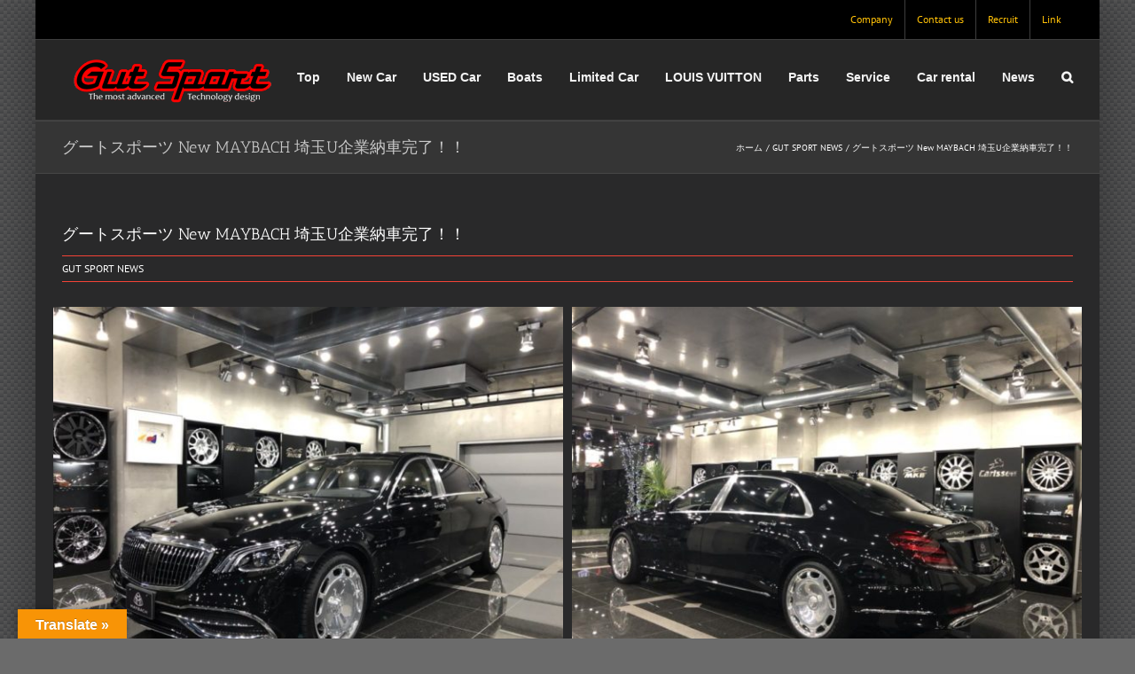

--- FILE ---
content_type: text/html; charset=UTF-8
request_url: https://gut-sport.jp/new-maybach-3/
body_size: 18601
content:
<!DOCTYPE html>
<html class="avada-html-layout-boxed avada-html-header-position-top avada-is-100-percent-template avada-has-page-background-pattern" lang="ja" prefix="og: http://ogp.me/ns# fb: http://ogp.me/ns/fb#">
<head>
	<meta http-equiv="X-UA-Compatible" content="IE=edge" />
	<meta http-equiv="Content-Type" content="text/html; charset=utf-8"/>
	<meta name="viewport" content="width=device-width, initial-scale=1" />
	<title>グートスポーツ New MAYBACH 埼玉U企業納車完了！！ | グートスポーツ株式会社オフィシャルサイト</title>
<meta name='robots' content='max-image-preview:large' />
<link rel='dns-prefetch' href='//translate.google.com' />
<link rel='dns-prefetch' href='//fonts.googleapis.com' />
<link rel="alternate" type="application/rss+xml" title="グートスポーツ株式会社オフィシャルサイト &raquo; フィード" href="https://gut-sport.jp/feed/" />
<link rel="alternate" type="application/rss+xml" title="グートスポーツ株式会社オフィシャルサイト &raquo; コメントフィード" href="https://gut-sport.jp/comments/feed/" />
								<link rel="icon" href="https://gut-sport.jp/wp-content/uploads/2018/02/favicon-16x16.png" type="image/png" />
		
		
					<!-- Android Icon -->
						<link rel="icon" sizes="192x192" href="https://gut-sport.jp/wp-content/uploads/2018/02/apple-touch-icon-57x57.png" type="image/png">
		
					<!-- MS Edge Icon -->
						<meta name="msapplication-TileImage" content="https://gut-sport.jp/wp-content/uploads/2018/02/apple-touch-icon-72x72.png" type="image/png">
				<link rel="alternate" title="oEmbed (JSON)" type="application/json+oembed" href="https://gut-sport.jp/wp-json/oembed/1.0/embed?url=https%3A%2F%2Fgut-sport.jp%2Fnew-maybach-3%2F" />
<link rel="alternate" title="oEmbed (XML)" type="text/xml+oembed" href="https://gut-sport.jp/wp-json/oembed/1.0/embed?url=https%3A%2F%2Fgut-sport.jp%2Fnew-maybach-3%2F&#038;format=xml" />

<!-- SEO SIMPLE PACK 3.6.2 -->
<link rel="canonical" href="https://gut-sport.jp/new-maybach-3/">
<meta property="og:locale" content="ja_JP">
<meta property="og:type" content="article">
<meta property="og:image" content="https://gut-sport.jp/wp-content/uploads/2018/12/IMG_7372-2.jpg">
<meta property="og:title" content="グートスポーツ New MAYBACH 埼玉U企業納車完了！！ | グートスポーツ株式会社オフィシャルサイト">
<meta property="og:url" content="https://gut-sport.jp/new-maybach-3/">
<meta property="og:site_name" content="グートスポーツ株式会社オフィシャルサイト">
<meta name="twitter:card" content="summary_large_image">
<!-- Google Analytics (gtag.js) -->
<script async src="https://www.googletagmanager.com/gtag/js?id=G-LXPNQBYM4W"></script>
<script>
	window.dataLayer = window.dataLayer || [];
	function gtag(){dataLayer.push(arguments);}
	gtag("js", new Date());
	gtag("config", "G-LXPNQBYM4W");
	gtag("config", "UA-161741194-1");
</script>
	<!-- / SEO SIMPLE PACK -->

				
		<meta property="og:locale" content="ja_JP"/>
		<meta property="og:type" content="article"/>
		<meta property="og:site_name" content="グートスポーツ株式会社オフィシャルサイト"/>
		<meta property="og:title" content="  グートスポーツ New MAYBACH 埼玉U企業納車完了！！"/>
				<meta property="og:url" content="https://gut-sport.jp/new-maybach-3/"/>
										<meta property="article:published_time" content="2018-12-06T11:23:14+09:00"/>
							<meta property="article:modified_time" content="2020-03-31T14:04:30+09:00"/>
								<meta name="author" content="webad"/>
								<meta property="og:image" content="https://gut-sport.jp/wp-content/uploads/2018/12/IMG_7372-2.jpg"/>
		<meta property="og:image:width" content="1200"/>
		<meta property="og:image:height" content="800"/>
		<meta property="og:image:type" content="image/jpeg"/>
				<style id='wp-img-auto-sizes-contain-inline-css' type='text/css'>
img:is([sizes=auto i],[sizes^="auto," i]){contain-intrinsic-size:3000px 1500px}
/*# sourceURL=wp-img-auto-sizes-contain-inline-css */
</style>
<style id='wp-emoji-styles-inline-css' type='text/css'>

	img.wp-smiley, img.emoji {
		display: inline !important;
		border: none !important;
		box-shadow: none !important;
		height: 1em !important;
		width: 1em !important;
		margin: 0 0.07em !important;
		vertical-align: -0.1em !important;
		background: none !important;
		padding: 0 !important;
	}
/*# sourceURL=wp-emoji-styles-inline-css */
</style>
<link rel='stylesheet' id='dashicons-css' href='https://gut-sport.jp/wp-includes/css/dashicons.min.css?ver=6.9' type='text/css' media='all' />
<link rel='stylesheet' id='essgrid-blocks-editor-css-css' href='https://gut-sport.jp/wp-content/plugins/essential-grid/public/includes/builders/gutenberg/build/index.css?ver=1766949867' type='text/css' media='all' />
<link rel='stylesheet' id='google-language-translator-css' href='https://gut-sport.jp/wp-content/plugins/google-language-translator/css/style.css?ver=6.0.20' type='text/css' media='' />
<link rel='stylesheet' id='glt-toolbar-styles-css' href='https://gut-sport.jp/wp-content/plugins/google-language-translator/css/toolbar.css?ver=6.0.20' type='text/css' media='' />
<link rel='stylesheet' id='tp-fontello-css' href='https://gut-sport.jp/wp-content/plugins/essential-grid/public/assets/font/fontello/css/fontello.css?ver=3.1.10' type='text/css' media='all' />
<link rel='stylesheet' id='esg-plugin-settings-css' href='https://gut-sport.jp/wp-content/plugins/essential-grid/public/assets/css/settings.css?ver=3.1.10' type='text/css' media='all' />
<link rel='stylesheet' id='tp-open-sans-css' href='https://fonts.googleapis.com/css?family=Open+Sans%3A300%2C400%2C600%2C700%2C800&#038;ver=1.1.6' type='text/css' media='all' />
<link rel='stylesheet' id='tp-raleway-css' href='https://fonts.googleapis.com/css?family=Raleway%3A100%2C200%2C300%2C400%2C500%2C600%2C700%2C800%2C900&#038;ver=1.1.6' type='text/css' media='all' />
<link rel='stylesheet' id='tp-droid-serif-css' href='https://fonts.googleapis.com/css?family=Droid+Serif%3A400%2C700&#038;ver=1.1.6' type='text/css' media='all' />
<link rel='stylesheet' id='fusion-dynamic-css-css' href='https://gut-sport.jp/wp-content/uploads/fusion-styles/222e7fad0a20e5a058eef82fef702270.min.css?ver=3.14.2' type='text/css' media='all' />
<script type="text/javascript" src="https://gut-sport.jp/wp-includes/js/jquery/jquery.min.js?ver=3.7.1" id="jquery-core-js"></script>
<script type="text/javascript" src="https://gut-sport.jp/wp-includes/js/jquery/jquery-migrate.min.js?ver=3.4.1" id="jquery-migrate-js"></script>
<script type="text/javascript" id="tp-tools-js-before">
/* <![CDATA[ */
window.ESG ??={};ESG.E ??={};ESG.E.site_url='https://gut-sport.jp';ESG.E.plugin_url='https://gut-sport.jp/wp-content/plugins/essential-grid/';ESG.E.ajax_url='https://gut-sport.jp/wp-admin/admin-ajax.php';ESG.E.nonce='9bd49a08d9';ESG.E.tptools=true;ESG.E.waitTptFunc ??=[];ESG.F ??={};ESG.F.waitTpt=() =>{if ( typeof jQuery==='undefined' ||!window?._tpt?.regResource ||!ESG?.E?.plugin_url ||(!ESG.E.tptools && !window?.SR7?.E?.plugin_url) ) return setTimeout(ESG.F.waitTpt,29);if (!window._tpt.gsap) window._tpt.regResource({id:'tpgsap',url:ESG.E.tptools && ESG.E.plugin_url+'public/assets/js/libs/tpgsap.js' ||SR7.E.plugin_url + 'public/js/libs/tpgsap.js'});_tpt.checkResources(['tpgsap']).then(() =>{if (window.tpGS && !_tpt?.Back){_tpt.eases=tpGS.eases;Object.keys(_tpt.eases).forEach((e) => {_tpt[e] ===undefined && (_tpt[e]=tpGS[e])});}ESG.E.waitTptFunc.forEach((f) =>{typeof f ==='function' && f();});ESG.E.waitTptFunc=[];});}
//# sourceURL=tp-tools-js-before
/* ]]> */
</script>
<script type="text/javascript" src="https://gut-sport.jp/wp-content/plugins/essential-grid/public/assets/js/libs/tptools.js?ver=6.7.36" id="tp-tools-js" async="async" data-wp-strategy="async"></script>
<link rel="https://api.w.org/" href="https://gut-sport.jp/wp-json/" /><link rel="alternate" title="JSON" type="application/json" href="https://gut-sport.jp/wp-json/wp/v2/posts/22011" /><link rel="EditURI" type="application/rsd+xml" title="RSD" href="https://gut-sport.jp/xmlrpc.php?rsd" />
<meta name="generator" content="WordPress 6.9" />
<link rel='shortlink' href='https://gut-sport.jp/?p=22011' />
<style>p.hello{font-size:12px;color:darkgray;}#google_language_translator,#flags{text-align:left;}#google_language_translator{clear:both;}#flags{width:165px;}#flags a{display:inline-block;margin-right:2px;}#google_language_translator{width:auto!important;}div.skiptranslate.goog-te-gadget{display:inline!important;}.goog-tooltip{display: none!important;}.goog-tooltip:hover{display: none!important;}.goog-text-highlight{background-color:transparent!important;border:none!important;box-shadow:none!important;}#google_language_translator select.goog-te-combo{color:#32373c;}#google_language_translator{color:transparent;}body{top:0px!important;}#goog-gt-{display:none!important;}font font{background-color:transparent!important;box-shadow:none!important;position:initial!important;}#glt-translate-trigger{left:20px;right:auto;}#glt-translate-trigger > span{color:#ffffff;}#glt-translate-trigger{background:#f89406;}.goog-te-gadget .goog-te-combo{width:100%;}</style><style type="text/css" id="css-fb-visibility">@media screen and (max-width: 640px){.fusion-no-small-visibility{display:none !important;}body .sm-text-align-center{text-align:center !important;}body .sm-text-align-left{text-align:left !important;}body .sm-text-align-right{text-align:right !important;}body .sm-text-align-justify{text-align:justify !important;}body .sm-flex-align-center{justify-content:center !important;}body .sm-flex-align-flex-start{justify-content:flex-start !important;}body .sm-flex-align-flex-end{justify-content:flex-end !important;}body .sm-mx-auto{margin-left:auto !important;margin-right:auto !important;}body .sm-ml-auto{margin-left:auto !important;}body .sm-mr-auto{margin-right:auto !important;}body .fusion-absolute-position-small{position:absolute;width:100%;}.awb-sticky.awb-sticky-small{ position: sticky; top: var(--awb-sticky-offset,0); }}@media screen and (min-width: 641px) and (max-width: 1024px){.fusion-no-medium-visibility{display:none !important;}body .md-text-align-center{text-align:center !important;}body .md-text-align-left{text-align:left !important;}body .md-text-align-right{text-align:right !important;}body .md-text-align-justify{text-align:justify !important;}body .md-flex-align-center{justify-content:center !important;}body .md-flex-align-flex-start{justify-content:flex-start !important;}body .md-flex-align-flex-end{justify-content:flex-end !important;}body .md-mx-auto{margin-left:auto !important;margin-right:auto !important;}body .md-ml-auto{margin-left:auto !important;}body .md-mr-auto{margin-right:auto !important;}body .fusion-absolute-position-medium{position:absolute;width:100%;}.awb-sticky.awb-sticky-medium{ position: sticky; top: var(--awb-sticky-offset,0); }}@media screen and (min-width: 1025px){.fusion-no-large-visibility{display:none !important;}body .lg-text-align-center{text-align:center !important;}body .lg-text-align-left{text-align:left !important;}body .lg-text-align-right{text-align:right !important;}body .lg-text-align-justify{text-align:justify !important;}body .lg-flex-align-center{justify-content:center !important;}body .lg-flex-align-flex-start{justify-content:flex-start !important;}body .lg-flex-align-flex-end{justify-content:flex-end !important;}body .lg-mx-auto{margin-left:auto !important;margin-right:auto !important;}body .lg-ml-auto{margin-left:auto !important;}body .lg-mr-auto{margin-right:auto !important;}body .fusion-absolute-position-large{position:absolute;width:100%;}.awb-sticky.awb-sticky-large{ position: sticky; top: var(--awb-sticky-offset,0); }}</style>		<script type="text/javascript">
			var doc = document.documentElement;
			doc.setAttribute( 'data-useragent', navigator.userAgent );
		</script>
		<!-- Global site tag (gtag.js) - Google Analytics -->
<script async src="https://www.googletagmanager.com/gtag/js?id=UA-161741194-1"></script>
<script>
  window.dataLayer = window.dataLayer || [];
  function gtag(){dataLayer.push(arguments);}
  gtag('js', new Date());

  gtag('config', 'UA-161741194-1');
</script>
	<style id='global-styles-inline-css' type='text/css'>
:root{--wp--preset--aspect-ratio--square: 1;--wp--preset--aspect-ratio--4-3: 4/3;--wp--preset--aspect-ratio--3-4: 3/4;--wp--preset--aspect-ratio--3-2: 3/2;--wp--preset--aspect-ratio--2-3: 2/3;--wp--preset--aspect-ratio--16-9: 16/9;--wp--preset--aspect-ratio--9-16: 9/16;--wp--preset--color--black: #000000;--wp--preset--color--cyan-bluish-gray: #abb8c3;--wp--preset--color--white: #ffffff;--wp--preset--color--pale-pink: #f78da7;--wp--preset--color--vivid-red: #cf2e2e;--wp--preset--color--luminous-vivid-orange: #ff6900;--wp--preset--color--luminous-vivid-amber: #fcb900;--wp--preset--color--light-green-cyan: #7bdcb5;--wp--preset--color--vivid-green-cyan: #00d084;--wp--preset--color--pale-cyan-blue: #8ed1fc;--wp--preset--color--vivid-cyan-blue: #0693e3;--wp--preset--color--vivid-purple: #9b51e0;--wp--preset--color--awb-color-1: rgba(255,255,255,1);--wp--preset--color--awb-color-2: rgba(160,206,78,1);--wp--preset--color--awb-color-3: rgba(255,152,0,1);--wp--preset--color--awb-color-4: rgba(244,67,54,1);--wp--preset--color--awb-color-5: rgba(62,62,62,1);--wp--preset--color--awb-color-6: rgba(225,7,7,1);--wp--preset--color--awb-color-7: rgba(51,51,51,1);--wp--preset--color--awb-color-8: rgba(41,41,42,1);--wp--preset--color--awb-color-custom-10: rgba(170,169,169,1);--wp--preset--color--awb-color-custom-11: rgba(255,152,0,0.8);--wp--preset--color--awb-color-custom-12: rgba(204,204,204,1);--wp--preset--color--awb-color-custom-13: rgba(191,191,191,1);--wp--preset--color--awb-color-custom-14: rgba(226,226,226,1);--wp--preset--color--awb-color-custom-15: rgba(221,221,221,1);--wp--preset--color--awb-color-custom-16: rgba(116,116,116,1);--wp--preset--color--awb-color-custom-17: rgba(214,214,214,1);--wp--preset--color--awb-color-custom-18: rgba(56,56,56,1);--wp--preset--gradient--vivid-cyan-blue-to-vivid-purple: linear-gradient(135deg,rgb(6,147,227) 0%,rgb(155,81,224) 100%);--wp--preset--gradient--light-green-cyan-to-vivid-green-cyan: linear-gradient(135deg,rgb(122,220,180) 0%,rgb(0,208,130) 100%);--wp--preset--gradient--luminous-vivid-amber-to-luminous-vivid-orange: linear-gradient(135deg,rgb(252,185,0) 0%,rgb(255,105,0) 100%);--wp--preset--gradient--luminous-vivid-orange-to-vivid-red: linear-gradient(135deg,rgb(255,105,0) 0%,rgb(207,46,46) 100%);--wp--preset--gradient--very-light-gray-to-cyan-bluish-gray: linear-gradient(135deg,rgb(238,238,238) 0%,rgb(169,184,195) 100%);--wp--preset--gradient--cool-to-warm-spectrum: linear-gradient(135deg,rgb(74,234,220) 0%,rgb(151,120,209) 20%,rgb(207,42,186) 40%,rgb(238,44,130) 60%,rgb(251,105,98) 80%,rgb(254,248,76) 100%);--wp--preset--gradient--blush-light-purple: linear-gradient(135deg,rgb(255,206,236) 0%,rgb(152,150,240) 100%);--wp--preset--gradient--blush-bordeaux: linear-gradient(135deg,rgb(254,205,165) 0%,rgb(254,45,45) 50%,rgb(107,0,62) 100%);--wp--preset--gradient--luminous-dusk: linear-gradient(135deg,rgb(255,203,112) 0%,rgb(199,81,192) 50%,rgb(65,88,208) 100%);--wp--preset--gradient--pale-ocean: linear-gradient(135deg,rgb(255,245,203) 0%,rgb(182,227,212) 50%,rgb(51,167,181) 100%);--wp--preset--gradient--electric-grass: linear-gradient(135deg,rgb(202,248,128) 0%,rgb(113,206,126) 100%);--wp--preset--gradient--midnight: linear-gradient(135deg,rgb(2,3,129) 0%,rgb(40,116,252) 100%);--wp--preset--font-size--small: 9.75px;--wp--preset--font-size--medium: 20px;--wp--preset--font-size--large: 19.5px;--wp--preset--font-size--x-large: 42px;--wp--preset--font-size--normal: 13px;--wp--preset--font-size--xlarge: 26px;--wp--preset--font-size--huge: 39px;--wp--preset--spacing--20: 0.44rem;--wp--preset--spacing--30: 0.67rem;--wp--preset--spacing--40: 1rem;--wp--preset--spacing--50: 1.5rem;--wp--preset--spacing--60: 2.25rem;--wp--preset--spacing--70: 3.38rem;--wp--preset--spacing--80: 5.06rem;--wp--preset--shadow--natural: 6px 6px 9px rgba(0, 0, 0, 0.2);--wp--preset--shadow--deep: 12px 12px 50px rgba(0, 0, 0, 0.4);--wp--preset--shadow--sharp: 6px 6px 0px rgba(0, 0, 0, 0.2);--wp--preset--shadow--outlined: 6px 6px 0px -3px rgb(255, 255, 255), 6px 6px rgb(0, 0, 0);--wp--preset--shadow--crisp: 6px 6px 0px rgb(0, 0, 0);}:where(.is-layout-flex){gap: 0.5em;}:where(.is-layout-grid){gap: 0.5em;}body .is-layout-flex{display: flex;}.is-layout-flex{flex-wrap: wrap;align-items: center;}.is-layout-flex > :is(*, div){margin: 0;}body .is-layout-grid{display: grid;}.is-layout-grid > :is(*, div){margin: 0;}:where(.wp-block-columns.is-layout-flex){gap: 2em;}:where(.wp-block-columns.is-layout-grid){gap: 2em;}:where(.wp-block-post-template.is-layout-flex){gap: 1.25em;}:where(.wp-block-post-template.is-layout-grid){gap: 1.25em;}.has-black-color{color: var(--wp--preset--color--black) !important;}.has-cyan-bluish-gray-color{color: var(--wp--preset--color--cyan-bluish-gray) !important;}.has-white-color{color: var(--wp--preset--color--white) !important;}.has-pale-pink-color{color: var(--wp--preset--color--pale-pink) !important;}.has-vivid-red-color{color: var(--wp--preset--color--vivid-red) !important;}.has-luminous-vivid-orange-color{color: var(--wp--preset--color--luminous-vivid-orange) !important;}.has-luminous-vivid-amber-color{color: var(--wp--preset--color--luminous-vivid-amber) !important;}.has-light-green-cyan-color{color: var(--wp--preset--color--light-green-cyan) !important;}.has-vivid-green-cyan-color{color: var(--wp--preset--color--vivid-green-cyan) !important;}.has-pale-cyan-blue-color{color: var(--wp--preset--color--pale-cyan-blue) !important;}.has-vivid-cyan-blue-color{color: var(--wp--preset--color--vivid-cyan-blue) !important;}.has-vivid-purple-color{color: var(--wp--preset--color--vivid-purple) !important;}.has-black-background-color{background-color: var(--wp--preset--color--black) !important;}.has-cyan-bluish-gray-background-color{background-color: var(--wp--preset--color--cyan-bluish-gray) !important;}.has-white-background-color{background-color: var(--wp--preset--color--white) !important;}.has-pale-pink-background-color{background-color: var(--wp--preset--color--pale-pink) !important;}.has-vivid-red-background-color{background-color: var(--wp--preset--color--vivid-red) !important;}.has-luminous-vivid-orange-background-color{background-color: var(--wp--preset--color--luminous-vivid-orange) !important;}.has-luminous-vivid-amber-background-color{background-color: var(--wp--preset--color--luminous-vivid-amber) !important;}.has-light-green-cyan-background-color{background-color: var(--wp--preset--color--light-green-cyan) !important;}.has-vivid-green-cyan-background-color{background-color: var(--wp--preset--color--vivid-green-cyan) !important;}.has-pale-cyan-blue-background-color{background-color: var(--wp--preset--color--pale-cyan-blue) !important;}.has-vivid-cyan-blue-background-color{background-color: var(--wp--preset--color--vivid-cyan-blue) !important;}.has-vivid-purple-background-color{background-color: var(--wp--preset--color--vivid-purple) !important;}.has-black-border-color{border-color: var(--wp--preset--color--black) !important;}.has-cyan-bluish-gray-border-color{border-color: var(--wp--preset--color--cyan-bluish-gray) !important;}.has-white-border-color{border-color: var(--wp--preset--color--white) !important;}.has-pale-pink-border-color{border-color: var(--wp--preset--color--pale-pink) !important;}.has-vivid-red-border-color{border-color: var(--wp--preset--color--vivid-red) !important;}.has-luminous-vivid-orange-border-color{border-color: var(--wp--preset--color--luminous-vivid-orange) !important;}.has-luminous-vivid-amber-border-color{border-color: var(--wp--preset--color--luminous-vivid-amber) !important;}.has-light-green-cyan-border-color{border-color: var(--wp--preset--color--light-green-cyan) !important;}.has-vivid-green-cyan-border-color{border-color: var(--wp--preset--color--vivid-green-cyan) !important;}.has-pale-cyan-blue-border-color{border-color: var(--wp--preset--color--pale-cyan-blue) !important;}.has-vivid-cyan-blue-border-color{border-color: var(--wp--preset--color--vivid-cyan-blue) !important;}.has-vivid-purple-border-color{border-color: var(--wp--preset--color--vivid-purple) !important;}.has-vivid-cyan-blue-to-vivid-purple-gradient-background{background: var(--wp--preset--gradient--vivid-cyan-blue-to-vivid-purple) !important;}.has-light-green-cyan-to-vivid-green-cyan-gradient-background{background: var(--wp--preset--gradient--light-green-cyan-to-vivid-green-cyan) !important;}.has-luminous-vivid-amber-to-luminous-vivid-orange-gradient-background{background: var(--wp--preset--gradient--luminous-vivid-amber-to-luminous-vivid-orange) !important;}.has-luminous-vivid-orange-to-vivid-red-gradient-background{background: var(--wp--preset--gradient--luminous-vivid-orange-to-vivid-red) !important;}.has-very-light-gray-to-cyan-bluish-gray-gradient-background{background: var(--wp--preset--gradient--very-light-gray-to-cyan-bluish-gray) !important;}.has-cool-to-warm-spectrum-gradient-background{background: var(--wp--preset--gradient--cool-to-warm-spectrum) !important;}.has-blush-light-purple-gradient-background{background: var(--wp--preset--gradient--blush-light-purple) !important;}.has-blush-bordeaux-gradient-background{background: var(--wp--preset--gradient--blush-bordeaux) !important;}.has-luminous-dusk-gradient-background{background: var(--wp--preset--gradient--luminous-dusk) !important;}.has-pale-ocean-gradient-background{background: var(--wp--preset--gradient--pale-ocean) !important;}.has-electric-grass-gradient-background{background: var(--wp--preset--gradient--electric-grass) !important;}.has-midnight-gradient-background{background: var(--wp--preset--gradient--midnight) !important;}.has-small-font-size{font-size: var(--wp--preset--font-size--small) !important;}.has-medium-font-size{font-size: var(--wp--preset--font-size--medium) !important;}.has-large-font-size{font-size: var(--wp--preset--font-size--large) !important;}.has-x-large-font-size{font-size: var(--wp--preset--font-size--x-large) !important;}
/*# sourceURL=global-styles-inline-css */
</style>
<style id='wp-block-library-inline-css' type='text/css'>
:root{--wp-block-synced-color:#7a00df;--wp-block-synced-color--rgb:122,0,223;--wp-bound-block-color:var(--wp-block-synced-color);--wp-editor-canvas-background:#ddd;--wp-admin-theme-color:#007cba;--wp-admin-theme-color--rgb:0,124,186;--wp-admin-theme-color-darker-10:#006ba1;--wp-admin-theme-color-darker-10--rgb:0,107,160.5;--wp-admin-theme-color-darker-20:#005a87;--wp-admin-theme-color-darker-20--rgb:0,90,135;--wp-admin-border-width-focus:2px}@media (min-resolution:192dpi){:root{--wp-admin-border-width-focus:1.5px}}.wp-element-button{cursor:pointer}:root .has-very-light-gray-background-color{background-color:#eee}:root .has-very-dark-gray-background-color{background-color:#313131}:root .has-very-light-gray-color{color:#eee}:root .has-very-dark-gray-color{color:#313131}:root .has-vivid-green-cyan-to-vivid-cyan-blue-gradient-background{background:linear-gradient(135deg,#00d084,#0693e3)}:root .has-purple-crush-gradient-background{background:linear-gradient(135deg,#34e2e4,#4721fb 50%,#ab1dfe)}:root .has-hazy-dawn-gradient-background{background:linear-gradient(135deg,#faaca8,#dad0ec)}:root .has-subdued-olive-gradient-background{background:linear-gradient(135deg,#fafae1,#67a671)}:root .has-atomic-cream-gradient-background{background:linear-gradient(135deg,#fdd79a,#004a59)}:root .has-nightshade-gradient-background{background:linear-gradient(135deg,#330968,#31cdcf)}:root .has-midnight-gradient-background{background:linear-gradient(135deg,#020381,#2874fc)}:root{--wp--preset--font-size--normal:16px;--wp--preset--font-size--huge:42px}.has-regular-font-size{font-size:1em}.has-larger-font-size{font-size:2.625em}.has-normal-font-size{font-size:var(--wp--preset--font-size--normal)}.has-huge-font-size{font-size:var(--wp--preset--font-size--huge)}.has-text-align-center{text-align:center}.has-text-align-left{text-align:left}.has-text-align-right{text-align:right}.has-fit-text{white-space:nowrap!important}#end-resizable-editor-section{display:none}.aligncenter{clear:both}.items-justified-left{justify-content:flex-start}.items-justified-center{justify-content:center}.items-justified-right{justify-content:flex-end}.items-justified-space-between{justify-content:space-between}.screen-reader-text{border:0;clip-path:inset(50%);height:1px;margin:-1px;overflow:hidden;padding:0;position:absolute;width:1px;word-wrap:normal!important}.screen-reader-text:focus{background-color:#ddd;clip-path:none;color:#444;display:block;font-size:1em;height:auto;left:5px;line-height:normal;padding:15px 23px 14px;text-decoration:none;top:5px;width:auto;z-index:100000}html :where(.has-border-color){border-style:solid}html :where([style*=border-top-color]){border-top-style:solid}html :where([style*=border-right-color]){border-right-style:solid}html :where([style*=border-bottom-color]){border-bottom-style:solid}html :where([style*=border-left-color]){border-left-style:solid}html :where([style*=border-width]){border-style:solid}html :where([style*=border-top-width]){border-top-style:solid}html :where([style*=border-right-width]){border-right-style:solid}html :where([style*=border-bottom-width]){border-bottom-style:solid}html :where([style*=border-left-width]){border-left-style:solid}html :where(img[class*=wp-image-]){height:auto;max-width:100%}:where(figure){margin:0 0 1em}html :where(.is-position-sticky){--wp-admin--admin-bar--position-offset:var(--wp-admin--admin-bar--height,0px)}@media screen and (max-width:600px){html :where(.is-position-sticky){--wp-admin--admin-bar--position-offset:0px}}
/*wp_block_styles_on_demand_placeholder:69715cb6cddc4*/
/*# sourceURL=wp-block-library-inline-css */
</style>
<style id='wp-block-library-theme-inline-css' type='text/css'>
.wp-block-audio :where(figcaption){color:#555;font-size:13px;text-align:center}.is-dark-theme .wp-block-audio :where(figcaption){color:#ffffffa6}.wp-block-audio{margin:0 0 1em}.wp-block-code{border:1px solid #ccc;border-radius:4px;font-family:Menlo,Consolas,monaco,monospace;padding:.8em 1em}.wp-block-embed :where(figcaption){color:#555;font-size:13px;text-align:center}.is-dark-theme .wp-block-embed :where(figcaption){color:#ffffffa6}.wp-block-embed{margin:0 0 1em}.blocks-gallery-caption{color:#555;font-size:13px;text-align:center}.is-dark-theme .blocks-gallery-caption{color:#ffffffa6}:root :where(.wp-block-image figcaption){color:#555;font-size:13px;text-align:center}.is-dark-theme :root :where(.wp-block-image figcaption){color:#ffffffa6}.wp-block-image{margin:0 0 1em}.wp-block-pullquote{border-bottom:4px solid;border-top:4px solid;color:currentColor;margin-bottom:1.75em}.wp-block-pullquote :where(cite),.wp-block-pullquote :where(footer),.wp-block-pullquote__citation{color:currentColor;font-size:.8125em;font-style:normal;text-transform:uppercase}.wp-block-quote{border-left:.25em solid;margin:0 0 1.75em;padding-left:1em}.wp-block-quote cite,.wp-block-quote footer{color:currentColor;font-size:.8125em;font-style:normal;position:relative}.wp-block-quote:where(.has-text-align-right){border-left:none;border-right:.25em solid;padding-left:0;padding-right:1em}.wp-block-quote:where(.has-text-align-center){border:none;padding-left:0}.wp-block-quote.is-large,.wp-block-quote.is-style-large,.wp-block-quote:where(.is-style-plain){border:none}.wp-block-search .wp-block-search__label{font-weight:700}.wp-block-search__button{border:1px solid #ccc;padding:.375em .625em}:where(.wp-block-group.has-background){padding:1.25em 2.375em}.wp-block-separator.has-css-opacity{opacity:.4}.wp-block-separator{border:none;border-bottom:2px solid;margin-left:auto;margin-right:auto}.wp-block-separator.has-alpha-channel-opacity{opacity:1}.wp-block-separator:not(.is-style-wide):not(.is-style-dots){width:100px}.wp-block-separator.has-background:not(.is-style-dots){border-bottom:none;height:1px}.wp-block-separator.has-background:not(.is-style-wide):not(.is-style-dots){height:2px}.wp-block-table{margin:0 0 1em}.wp-block-table td,.wp-block-table th{word-break:normal}.wp-block-table :where(figcaption){color:#555;font-size:13px;text-align:center}.is-dark-theme .wp-block-table :where(figcaption){color:#ffffffa6}.wp-block-video :where(figcaption){color:#555;font-size:13px;text-align:center}.is-dark-theme .wp-block-video :where(figcaption){color:#ffffffa6}.wp-block-video{margin:0 0 1em}:root :where(.wp-block-template-part.has-background){margin-bottom:0;margin-top:0;padding:1.25em 2.375em}
/*# sourceURL=/wp-includes/css/dist/block-library/theme.min.css */
</style>
<style id='classic-theme-styles-inline-css' type='text/css'>
/*! This file is auto-generated */
.wp-block-button__link{color:#fff;background-color:#32373c;border-radius:9999px;box-shadow:none;text-decoration:none;padding:calc(.667em + 2px) calc(1.333em + 2px);font-size:1.125em}.wp-block-file__button{background:#32373c;color:#fff;text-decoration:none}
/*# sourceURL=/wp-includes/css/classic-themes.min.css */
</style>
</head>

<body class="wp-singular post-template-default single single-post postid-22011 single-format-standard wp-theme-Avada fusion-image-hovers fusion-pagination-sizing fusion-button_type-flat fusion-button_span-yes fusion-button_gradient-linear avada-image-rollover-circle-yes avada-image-rollover-yes avada-image-rollover-direction-left fusion-body ltr fusion-sticky-header no-tablet-sticky-header no-mobile-sticky-header no-mobile-slidingbar avada-has-rev-slider-styles fusion-disable-outline fusion-sub-menu-fade mobile-logo-pos-left layout-boxed-mode avada-has-boxed-modal-shadow-medium layout-scroll-offset-full avada-has-zero-margin-offset-top fusion-top-header menu-text-align-center mobile-menu-design-modern fusion-show-pagination-text fusion-header-layout-v3 avada-responsive avada-footer-fx-parallax-effect avada-menu-highlight-style-arrow fusion-search-form-classic fusion-main-menu-search-dropdown fusion-avatar-square avada-sticky-shrinkage avada-dropdown-styles avada-blog-layout-timeline avada-blog-archive-layout-grid avada-header-shadow-no avada-menu-icon-position-left avada-has-megamenu-shadow avada-has-mainmenu-dropdown-divider avada-has-main-nav-search-icon avada-has-breadcrumb-mobile-hidden avada-has-titlebar-bar_and_content avada-has-pagination-padding avada-flyout-menu-direction-fade avada-ec-views-v1" data-awb-post-id="22011">
		<a class="skip-link screen-reader-text" href="#content">Skip to content</a>

	<div id="boxed-wrapper">
							
		<div id="wrapper" class="fusion-wrapper">
			<div id="home" style="position:relative;top:-1px;"></div>
							
										
							<div id="sliders-container" class="fusion-slider-visibility">
					</div>
				
					
			<header class="fusion-header-wrapper">
				<div class="fusion-header-v3 fusion-logo-alignment fusion-logo-left fusion-sticky-menu- fusion-sticky-logo- fusion-mobile-logo-  fusion-mobile-menu-design-modern">
					
<div class="fusion-secondary-header">
	<div class="fusion-row">
							<div class="fusion-alignright">
				<nav class="fusion-secondary-menu" role="navigation" aria-label="Secondary Menu"><ul id="menu-head_nav" class="menu"><li  id="menu-item-26677"  class="menu-item menu-item-type-post_type menu-item-object-page menu-item-26677"  data-item-id="26677"><a  href="https://gut-sport.jp/company/" class="fusion-arrow-highlight"><span class="menu-text">Company<span class="fusion-arrow-svg"><svg height="12px" width="23px">
					<path d="M0 0 L11.5 12 L23 0 Z" fill="#262626" class="header_border_color_stroke" stroke-width="1"/>
					</svg></span></span></a></li><li  id="menu-item-18673"  class="menu-item menu-item-type-post_type menu-item-object-page menu-item-18673"  data-item-id="18673"><a  href="https://gut-sport.jp/contact-us/" class="fusion-arrow-highlight"><span class="menu-text">Contact us<span class="fusion-arrow-svg"><svg height="12px" width="23px">
					<path d="M0 0 L11.5 12 L23 0 Z" fill="#262626" class="header_border_color_stroke" stroke-width="1"/>
					</svg></span></span></a></li><li  id="menu-item-32733"  class="menu-item menu-item-type-post_type menu-item-object-page menu-item-32733"  data-item-id="32733"><a  href="https://gut-sport.jp/recruit/" class="fusion-arrow-highlight"><span class="menu-text">Recruit<span class="fusion-arrow-svg"><svg height="12px" width="23px">
					<path d="M0 0 L11.5 12 L23 0 Z" fill="#262626" class="header_border_color_stroke" stroke-width="1"/>
					</svg></span></span></a></li><li  id="menu-item-17545"  class="menu-item menu-item-type-post_type menu-item-object-page menu-item-17545"  data-item-id="17545"><a  href="https://gut-sport.jp/link/" class="fusion-arrow-highlight"><span class="menu-text">Link<span class="fusion-arrow-svg"><svg height="12px" width="23px">
					<path d="M0 0 L11.5 12 L23 0 Z" fill="#262626" class="header_border_color_stroke" stroke-width="1"/>
					</svg></span></span></a></li></ul></nav><nav class="fusion-mobile-nav-holder fusion-mobile-menu-text-align-left" aria-label="Secondary Mobile Menu"></nav>			</div>
			</div>
</div>
<div class="fusion-header-sticky-height"></div>
<div class="fusion-header">
	<div class="fusion-row">
					<div class="fusion-logo" data-margin-top="15px" data-margin-bottom="15px" data-margin-left="0px" data-margin-right="0px">
			<a class="fusion-logo-link"  href="https://gut-sport.jp/" >

						<!-- standard logo -->
			<img src="https://gut-sport.jp/wp-content/uploads/2020/03/da4db9e6cec21708dab2975180a687ff-2-e1585312687546.png" srcset="https://gut-sport.jp/wp-content/uploads/2020/03/da4db9e6cec21708dab2975180a687ff-2-e1585312687546.png 1x" width="250" height="60" alt="グートスポーツ株式会社オフィシャルサイト ロゴ" data-retina_logo_url="" class="fusion-standard-logo" />

			
					</a>
		</div>		<nav class="fusion-main-menu" aria-label="Main Menu"><ul id="menu-main_nav" class="fusion-menu"><li  id="menu-item-24141"  class="menu-item menu-item-type-post_type menu-item-object-page menu-item-home menu-item-24141"  data-item-id="24141"><a  href="https://gut-sport.jp/" class="fusion-arrow-highlight"><span class="menu-text">Top<span class="fusion-arrow-svg"><svg height="12px" width="23px">
					<path d="M0 0 L11.5 12 L23 0 Z" fill="#262626" class="header_border_color_stroke" stroke-width="1"/>
					</svg></span></span></a></li><li  id="menu-item-23917"  class="menu-item menu-item-type-custom menu-item-object-custom menu-item-has-children menu-item-23917 fusion-dropdown-menu"  data-item-id="23917"><a  class="fusion-arrow-highlight"><span class="menu-text">New Car<span class="fusion-arrow-svg"><svg height="12px" width="23px">
					<path d="M0 0 L11.5 12 L23 0 Z" fill="#262626" class="header_border_color_stroke" stroke-width="1"/>
					</svg></span><span class="fusion-dropdown-svg"><svg height="12px" width="23px">
						<path d="M0 12 L11.5 0 L23 12 Z" fill="#3e3e3e"/>
						</svg></span></span></a><ul class="sub-menu"><li  id="menu-item-23919"  class="menu-item menu-item-type-post_type menu-item-object-page menu-item-23919 fusion-dropdown-submenu" ><a  href="https://gut-sport.jp/new-car-gt/" class="fusion-arrow-highlight"><span>New Car GT</span></a></li><li  id="menu-item-23918"  class="menu-item menu-item-type-post_type menu-item-object-page menu-item-23918 fusion-dropdown-submenu" ><a  href="https://gut-sport.jp/new-car-gt-suv/" class="fusion-arrow-highlight"><span>New Car SUV</span></a></li></ul></li><li  id="menu-item-23932"  class="menu-item menu-item-type-post_type menu-item-object-page menu-item-23932"  data-item-id="23932"><a  href="https://gut-sport.jp/used-car-3/" class="fusion-arrow-highlight"><span class="menu-text">USED Car<span class="fusion-arrow-svg"><svg height="12px" width="23px">
					<path d="M0 0 L11.5 12 L23 0 Z" fill="#262626" class="header_border_color_stroke" stroke-width="1"/>
					</svg></span></span></a></li><li  id="menu-item-23935"  class="menu-item menu-item-type-post_type menu-item-object-page menu-item-23935"  data-item-id="23935"><a  href="https://gut-sport.jp/boats-2/" class="fusion-arrow-highlight"><span class="menu-text">Boats<span class="fusion-arrow-svg"><svg height="12px" width="23px">
					<path d="M0 0 L11.5 12 L23 0 Z" fill="#262626" class="header_border_color_stroke" stroke-width="1"/>
					</svg></span></span></a></li><li  id="menu-item-24043"  class="menu-item menu-item-type-post_type menu-item-object-page menu-item-24043"  data-item-id="24043"><a  href="https://gut-sport.jp/limited-car-2/" class="fusion-arrow-highlight"><span class="menu-text">Limited Car<span class="fusion-arrow-svg"><svg height="12px" width="23px">
					<path d="M0 0 L11.5 12 L23 0 Z" fill="#262626" class="header_border_color_stroke" stroke-width="1"/>
					</svg></span></span></a></li><li  id="menu-item-30696"  class="menu-item menu-item-type-post_type menu-item-object-page menu-item-30696"  data-item-id="30696"><a  href="https://gut-sport.jp/louis-vuitton-2/" class="fusion-arrow-highlight"><span class="menu-text">LOUIS VUITTON<span class="fusion-arrow-svg"><svg height="12px" width="23px">
					<path d="M0 0 L11.5 12 L23 0 Z" fill="#262626" class="header_border_color_stroke" stroke-width="1"/>
					</svg></span></span></a></li><li  id="menu-item-19545"  class="menu-item menu-item-type-custom menu-item-object-custom menu-item-has-children menu-item-19545 fusion-dropdown-menu"  data-item-id="19545"><a  class="fusion-arrow-highlight"><span class="menu-text">Parts<span class="fusion-arrow-svg"><svg height="12px" width="23px">
					<path d="M0 0 L11.5 12 L23 0 Z" fill="#262626" class="header_border_color_stroke" stroke-width="1"/>
					</svg></span><span class="fusion-dropdown-svg"><svg height="12px" width="23px">
						<path d="M0 12 L11.5 0 L23 12 Z" fill="#3e3e3e"/>
						</svg></span></span></a><ul class="sub-menu"><li  id="menu-item-17495"  class="menu-item menu-item-type-post_type menu-item-object-page menu-item-17495 fusion-dropdown-submenu" ><a  href="https://gut-sport.jp/mosel-parts-2/" class="fusion-arrow-highlight"><span>MOSEL Parts</span></a></li><li  id="menu-item-19421"  class="menu-item menu-item-type-post_type menu-item-object-page menu-item-19421 fusion-dropdown-submenu" ><a  href="https://gut-sport.jp/lumma-parts/" class="fusion-arrow-highlight"><span>LUMMA Parts</span></a></li></ul></li><li  id="menu-item-17494"  class="menu-item menu-item-type-post_type menu-item-object-page menu-item-17494"  data-item-id="17494"><a  href="https://gut-sport.jp/service/" class="fusion-arrow-highlight"><span class="menu-text">Service<span class="fusion-arrow-svg"><svg height="12px" width="23px">
					<path d="M0 0 L11.5 12 L23 0 Z" fill="#262626" class="header_border_color_stroke" stroke-width="1"/>
					</svg></span></span></a></li><li  id="menu-item-17490"  class="menu-item menu-item-type-post_type menu-item-object-page menu-item-17490"  data-item-id="17490"><a  href="https://gut-sport.jp/car-rental/" class="fusion-arrow-highlight"><span class="menu-text">Car rental<span class="fusion-arrow-svg"><svg height="12px" width="23px">
					<path d="M0 0 L11.5 12 L23 0 Z" fill="#262626" class="header_border_color_stroke" stroke-width="1"/>
					</svg></span></span></a></li><li  id="menu-item-20980"  class="menu-item menu-item-type-post_type menu-item-object-page menu-item-20980"  data-item-id="20980"><a  href="https://gut-sport.jp/news/" class="fusion-arrow-highlight"><span class="menu-text">News<span class="fusion-arrow-svg"><svg height="12px" width="23px">
					<path d="M0 0 L11.5 12 L23 0 Z" fill="#262626" class="header_border_color_stroke" stroke-width="1"/>
					</svg></span></span></a></li><li class="fusion-custom-menu-item fusion-main-menu-search"><a class="fusion-main-menu-icon" href="#" aria-label="検索" data-title="検索" title="検索" role="button" aria-expanded="false"></a><div class="fusion-custom-menu-item-contents">		<form role="search" class="searchform fusion-search-form  fusion-search-form-classic" method="get" action="https://gut-sport.jp/">
			<div class="fusion-search-form-content">

				
				<div class="fusion-search-field search-field">
					<label><span class="screen-reader-text">検索 …</span>
													<input type="search" value="" name="s" class="s" placeholder="検索..." required aria-required="true" aria-label="検索..."/>
											</label>
				</div>
				<div class="fusion-search-button search-button">
					<input type="submit" class="fusion-search-submit searchsubmit" aria-label="検索" value="&#xf002;" />
									</div>

				
			</div>


			
		</form>
		</div></li></ul></nav><div class="fusion-mobile-navigation"><ul id="menu-mob_nav" class="fusion-mobile-menu"><li  id="menu-item-24139"  class="menu-item menu-item-type-post_type menu-item-object-page menu-item-home menu-item-24139"  data-item-id="24139"><a  href="https://gut-sport.jp/" class="fusion-arrow-highlight"><span class="menu-text">Top<span class="fusion-arrow-svg"><svg height="12px" width="23px">
					<path d="M0 0 L11.5 12 L23 0 Z" fill="#262626" class="header_border_color_stroke" stroke-width="1"/>
					</svg></span></span></a></li><li  id="menu-item-23921"  class="menu-item menu-item-type-post_type menu-item-object-page menu-item-23921"  data-item-id="23921"><a  href="https://gut-sport.jp/new-car-gt/" class="fusion-arrow-highlight"><span class="menu-text">New Car GT<span class="fusion-arrow-svg"><svg height="12px" width="23px">
					<path d="M0 0 L11.5 12 L23 0 Z" fill="#262626" class="header_border_color_stroke" stroke-width="1"/>
					</svg></span></span></a></li><li  id="menu-item-23920"  class="menu-item menu-item-type-post_type menu-item-object-page menu-item-23920"  data-item-id="23920"><a  href="https://gut-sport.jp/new-car-gt-suv/" class="fusion-arrow-highlight"><span class="menu-text">New Car SUV<span class="fusion-arrow-svg"><svg height="12px" width="23px">
					<path d="M0 0 L11.5 12 L23 0 Z" fill="#262626" class="header_border_color_stroke" stroke-width="1"/>
					</svg></span></span></a></li><li  id="menu-item-23927"  class="menu-item menu-item-type-post_type menu-item-object-page menu-item-23927"  data-item-id="23927"><a  href="https://gut-sport.jp/used-car-3/" class="fusion-arrow-highlight"><span class="menu-text">USED Car<span class="fusion-arrow-svg"><svg height="12px" width="23px">
					<path d="M0 0 L11.5 12 L23 0 Z" fill="#262626" class="header_border_color_stroke" stroke-width="1"/>
					</svg></span></span></a></li><li  id="menu-item-23936"  class="menu-item menu-item-type-post_type menu-item-object-page menu-item-23936"  data-item-id="23936"><a  href="https://gut-sport.jp/boats-2/" class="fusion-arrow-highlight"><span class="menu-text">Boats<span class="fusion-arrow-svg"><svg height="12px" width="23px">
					<path d="M0 0 L11.5 12 L23 0 Z" fill="#262626" class="header_border_color_stroke" stroke-width="1"/>
					</svg></span></span></a></li><li  id="menu-item-30811"  class="menu-item menu-item-type-post_type menu-item-object-page menu-item-30811"  data-item-id="30811"><a  href="https://gut-sport.jp/louis-vuitton-2/" class="fusion-arrow-highlight"><span class="menu-text">LOUIS VUITTON<span class="fusion-arrow-svg"><svg height="12px" width="23px">
					<path d="M0 0 L11.5 12 L23 0 Z" fill="#262626" class="header_border_color_stroke" stroke-width="1"/>
					</svg></span></span></a></li><li  id="menu-item-24044"  class="menu-item menu-item-type-post_type menu-item-object-page menu-item-24044"  data-item-id="24044"><a  href="https://gut-sport.jp/limited-car-2/" class="fusion-arrow-highlight"><span class="menu-text">Limited Car<span class="fusion-arrow-svg"><svg height="12px" width="23px">
					<path d="M0 0 L11.5 12 L23 0 Z" fill="#262626" class="header_border_color_stroke" stroke-width="1"/>
					</svg></span></span></a></li><li  id="menu-item-17516"  class="menu-item menu-item-type-post_type menu-item-object-page menu-item-17516"  data-item-id="17516"><a  href="https://gut-sport.jp/mosel-parts-2/" class="fusion-arrow-highlight"><span class="menu-text">MOSEL Parts<span class="fusion-arrow-svg"><svg height="12px" width="23px">
					<path d="M0 0 L11.5 12 L23 0 Z" fill="#262626" class="header_border_color_stroke" stroke-width="1"/>
					</svg></span></span></a></li><li  id="menu-item-17515"  class="menu-item menu-item-type-post_type menu-item-object-page menu-item-17515"  data-item-id="17515"><a  href="https://gut-sport.jp/service/" class="fusion-arrow-highlight"><span class="menu-text">Service<span class="fusion-arrow-svg"><svg height="12px" width="23px">
					<path d="M0 0 L11.5 12 L23 0 Z" fill="#262626" class="header_border_color_stroke" stroke-width="1"/>
					</svg></span></span></a></li><li  id="menu-item-17511"  class="menu-item menu-item-type-post_type menu-item-object-page menu-item-17511"  data-item-id="17511"><a  href="https://gut-sport.jp/car-rental/" class="fusion-arrow-highlight"><span class="menu-text">Car rental<span class="fusion-arrow-svg"><svg height="12px" width="23px">
					<path d="M0 0 L11.5 12 L23 0 Z" fill="#262626" class="header_border_color_stroke" stroke-width="1"/>
					</svg></span></span></a></li><li  id="menu-item-20981"  class="menu-item menu-item-type-post_type menu-item-object-page menu-item-20981"  data-item-id="20981"><a  href="https://gut-sport.jp/news/" class="fusion-arrow-highlight"><span class="menu-text">News<span class="fusion-arrow-svg"><svg height="12px" width="23px">
					<path d="M0 0 L11.5 12 L23 0 Z" fill="#262626" class="header_border_color_stroke" stroke-width="1"/>
					</svg></span></span></a></li></ul></div>	<div class="fusion-mobile-menu-icons">
							<a href="#" class="fusion-icon awb-icon-bars" aria-label="Toggle mobile menu" aria-expanded="false"></a>
		
		
		
			</div>

<nav class="fusion-mobile-nav-holder fusion-mobile-menu-text-align-left" aria-label="Main Menu Mobile"></nav>

					</div>
</div>
				</div>
				<div class="fusion-clearfix"></div>
			</header>
			
							
			<section class="avada-page-titlebar-wrapper" aria-labelledby="awb-ptb-heading">
	<div class="fusion-page-title-bar fusion-page-title-bar-none fusion-page-title-bar-left">
		<div class="fusion-page-title-row">
			<div class="fusion-page-title-wrapper">
				<div class="fusion-page-title-captions">

																							<h1 id="awb-ptb-heading" class="entry-title">グートスポーツ New MAYBACH 埼玉U企業納車完了！！</h1>

											
					
				</div>

															<div class="fusion-page-title-secondary">
							<nav class="fusion-breadcrumbs" aria-label="Breadcrumb"><ol class="awb-breadcrumb-list"><li class="fusion-breadcrumb-item awb-breadcrumb-sep awb-home" ><a href="https://gut-sport.jp" class="fusion-breadcrumb-link"><span >ホーム</span></a></li><li class="fusion-breadcrumb-item awb-breadcrumb-sep" ><a href="https://gut-sport.jp/category/gut-sport-news/" class="fusion-breadcrumb-link"><span >GUT SPORT NEWS</span></a></li><li class="fusion-breadcrumb-item"  aria-current="page"><span  class="breadcrumb-leaf">グートスポーツ New MAYBACH 埼玉U企業納車完了！！</span></li></ol></nav>						</div>
									
			</div>
		</div>
	</div>
</section>

						<main id="main" class="clearfix width-100">
				<div class="fusion-row" style="max-width:100%;">

<section id="content" style="width: 100%;">
	
					<article id="post-22011" class="post post-22011 type-post status-publish format-standard has-post-thumbnail hentry category-gut-sport-news tag-new-maybach">
															<div class="fusion-post-title-meta-wrap">
												<h2 class="entry-title fusion-post-title">グートスポーツ New MAYBACH 埼玉U企業納車完了！！</h2>									<div class="fusion-meta-info"><div class="fusion-meta-info-wrapper"><span class="vcard rich-snippet-hidden"><span class="fn"><a href="https://gut-sport.jp/author/webad/" title="webad の投稿" rel="author">webad</a></span></span><span class="updated rich-snippet-hidden">2020-03-31T23:04:30+09:00</span><a href="https://gut-sport.jp/category/gut-sport-news/" rel="category tag">GUT SPORT NEWS</a><span class="fusion-inline-sep">|</span></div></div>					</div>
							
				
						<div class="post-content">
				<div class="fusion-fullwidth fullwidth-box fusion-builder-row-1 nonhundred-percent-fullwidth non-hundred-percent-height-scrolling" style="--awb-border-radius-top-left:0px;--awb-border-radius-top-right:0px;--awb-border-radius-bottom-right:0px;--awb-border-radius-bottom-left:0px;--awb-background-color:rgba(36,36,36,0);--awb-flex-wrap:wrap;" ><div class="fusion-builder-row fusion-row"><div class="fusion-layout-column fusion_builder_column fusion-builder-column-0 fusion_builder_column_1_1 1_1 fusion-one-full fusion-column-first fusion-column-last" style="--awb-bg-size:cover;"><div class="fusion-column-wrapper fusion-flex-column-wrapper-legacy"><div class="fusion-text fusion-text-1"></div><div class="awb-gallery-wrapper awb-gallery-wrapper-1 button-span-no"><div style="margin:-5px;--awb-bordersize:0px;" class="fusion-gallery fusion-gallery-container fusion-grid-2 fusion-columns-total-10 fusion-gallery-layout-grid fusion-gallery-1"><div style="padding:5px;" class="fusion-grid-column fusion-gallery-column fusion-gallery-column-2 hover-type-zoomin"><div class="fusion-gallery-image"><a href="https://gut-sport.jp/wp-content/uploads/2019/11/IMG_7372.jpg" rel="noreferrer" data-rel="iLightbox[gallery_image_1]" class="fusion-lightbox" target="_self"><img fetchpriority="high" decoding="async" src="https://gut-sport.jp/wp-content/uploads/2019/11/IMG_7372.jpg" width="1200" height="900" alt="" title="IMG_7372" aria-label="IMG_7372" class="img-responsive wp-image-22013" srcset="https://gut-sport.jp/wp-content/uploads/2019/11/IMG_7372-200x150.jpg 200w, https://gut-sport.jp/wp-content/uploads/2019/11/IMG_7372-400x300.jpg 400w, https://gut-sport.jp/wp-content/uploads/2019/11/IMG_7372-600x450.jpg 600w, https://gut-sport.jp/wp-content/uploads/2019/11/IMG_7372-800x600.jpg 800w, https://gut-sport.jp/wp-content/uploads/2019/11/IMG_7372.jpg 1200w" sizes="(min-width: 2200px) 100vw, (min-width: 712px) 598px, (min-width: 640px) 712px, " /></a></div></div><div style="padding:5px;" class="fusion-grid-column fusion-gallery-column fusion-gallery-column-2 hover-type-zoomin"><div class="fusion-gallery-image"><a href="https://gut-sport.jp/wp-content/uploads/2019/11/IMG_7384.jpg" rel="noreferrer" data-rel="iLightbox[gallery_image_1]" class="fusion-lightbox" target="_self"><img decoding="async" src="https://gut-sport.jp/wp-content/uploads/2019/11/IMG_7384.jpg" width="1200" height="900" alt="" title="IMG_7384" aria-label="IMG_7384" class="img-responsive wp-image-22018" srcset="https://gut-sport.jp/wp-content/uploads/2019/11/IMG_7384-200x150.jpg 200w, https://gut-sport.jp/wp-content/uploads/2019/11/IMG_7384-400x300.jpg 400w, https://gut-sport.jp/wp-content/uploads/2019/11/IMG_7384-600x450.jpg 600w, https://gut-sport.jp/wp-content/uploads/2019/11/IMG_7384-800x600.jpg 800w, https://gut-sport.jp/wp-content/uploads/2019/11/IMG_7384.jpg 1200w" sizes="(min-width: 2200px) 100vw, (min-width: 712px) 598px, (min-width: 640px) 712px, " /></a></div></div><div class="clearfix"></div><div style="padding:5px;" class="fusion-grid-column fusion-gallery-column fusion-gallery-column-2 hover-type-zoomin"><div class="fusion-gallery-image"><a href="https://gut-sport.jp/wp-content/uploads/2019/11/IMG_7406.jpg" rel="noreferrer" data-rel="iLightbox[gallery_image_1]" class="fusion-lightbox" target="_self"><img decoding="async" src="https://gut-sport.jp/wp-content/uploads/2019/11/IMG_7406.jpg" width="1200" height="900" alt="" title="IMG_7406" aria-label="IMG_7406" class="img-responsive wp-image-22021" srcset="https://gut-sport.jp/wp-content/uploads/2019/11/IMG_7406-200x150.jpg 200w, https://gut-sport.jp/wp-content/uploads/2019/11/IMG_7406-400x300.jpg 400w, https://gut-sport.jp/wp-content/uploads/2019/11/IMG_7406-600x450.jpg 600w, https://gut-sport.jp/wp-content/uploads/2019/11/IMG_7406-800x600.jpg 800w, https://gut-sport.jp/wp-content/uploads/2019/11/IMG_7406.jpg 1200w" sizes="(min-width: 2200px) 100vw, (min-width: 712px) 598px, (min-width: 640px) 712px, " /></a></div></div><div style="padding:5px;" class="fusion-grid-column fusion-gallery-column fusion-gallery-column-2 hover-type-zoomin"><div class="fusion-gallery-image"><a href="https://gut-sport.jp/wp-content/uploads/2019/11/IMG_7453-1.jpg" rel="noreferrer" data-rel="iLightbox[gallery_image_1]" class="fusion-lightbox" target="_self"><img decoding="async" src="https://gut-sport.jp/wp-content/uploads/2019/11/IMG_7453-1.jpg" width="1200" height="900" alt="" title="IMG_7453" aria-label="IMG_7453" class="img-responsive wp-image-22022" srcset="https://gut-sport.jp/wp-content/uploads/2019/11/IMG_7453-1-200x150.jpg 200w, https://gut-sport.jp/wp-content/uploads/2019/11/IMG_7453-1-400x300.jpg 400w, https://gut-sport.jp/wp-content/uploads/2019/11/IMG_7453-1-600x450.jpg 600w, https://gut-sport.jp/wp-content/uploads/2019/11/IMG_7453-1-800x600.jpg 800w, https://gut-sport.jp/wp-content/uploads/2019/11/IMG_7453-1.jpg 1200w" sizes="(min-width: 2200px) 100vw, (min-width: 712px) 598px, (min-width: 640px) 712px, " /></a></div></div><div class="clearfix"></div><div style="padding:5px;" class="fusion-grid-column fusion-gallery-column fusion-gallery-column-2 hover-type-zoomin"><div class="fusion-gallery-image"><a href="https://gut-sport.jp/wp-content/uploads/2019/11/IMG_7385.jpg" rel="noreferrer" data-rel="iLightbox[gallery_image_1]" class="fusion-lightbox" target="_self"><img decoding="async" src="https://gut-sport.jp/wp-content/uploads/2019/11/IMG_7385.jpg" width="1200" height="900" alt="" title="IMG_7385" aria-label="IMG_7385" class="img-responsive wp-image-22019" srcset="https://gut-sport.jp/wp-content/uploads/2019/11/IMG_7385-200x150.jpg 200w, https://gut-sport.jp/wp-content/uploads/2019/11/IMG_7385-400x300.jpg 400w, https://gut-sport.jp/wp-content/uploads/2019/11/IMG_7385-600x450.jpg 600w, https://gut-sport.jp/wp-content/uploads/2019/11/IMG_7385-800x600.jpg 800w, https://gut-sport.jp/wp-content/uploads/2019/11/IMG_7385.jpg 1200w" sizes="(min-width: 2200px) 100vw, (min-width: 712px) 598px, (min-width: 640px) 712px, " /></a></div></div><div style="padding:5px;" class="fusion-grid-column fusion-gallery-column fusion-gallery-column-2 hover-type-zoomin"><div class="fusion-gallery-image"><a href="https://gut-sport.jp/wp-content/uploads/2019/11/IMG_7373-1.jpg" rel="noreferrer" data-rel="iLightbox[gallery_image_1]" class="fusion-lightbox" target="_self"><img decoding="async" src="https://gut-sport.jp/wp-content/uploads/2019/11/IMG_7373-1.jpg" width="1200" height="900" alt="" title="IMG_7373" aria-label="IMG_7373" class="img-responsive wp-image-22014" srcset="https://gut-sport.jp/wp-content/uploads/2019/11/IMG_7373-1-200x150.jpg 200w, https://gut-sport.jp/wp-content/uploads/2019/11/IMG_7373-1-400x300.jpg 400w, https://gut-sport.jp/wp-content/uploads/2019/11/IMG_7373-1-600x450.jpg 600w, https://gut-sport.jp/wp-content/uploads/2019/11/IMG_7373-1-800x600.jpg 800w, https://gut-sport.jp/wp-content/uploads/2019/11/IMG_7373-1.jpg 1200w" sizes="(min-width: 2200px) 100vw, (min-width: 712px) 598px, (min-width: 640px) 712px, " /></a></div></div><div class="clearfix"></div><div style="padding:5px;" class="fusion-grid-column fusion-gallery-column fusion-gallery-column-2 hover-type-zoomin"><div class="fusion-gallery-image"><a href="https://gut-sport.jp/wp-content/uploads/2019/11/IMG_7374.jpg" rel="noreferrer" data-rel="iLightbox[gallery_image_1]" class="fusion-lightbox" target="_self"><img decoding="async" src="https://gut-sport.jp/wp-content/uploads/2019/11/IMG_7374.jpg" width="1200" height="900" alt="" title="IMG_7374" aria-label="IMG_7374" class="img-responsive wp-image-22015" srcset="https://gut-sport.jp/wp-content/uploads/2019/11/IMG_7374-200x150.jpg 200w, https://gut-sport.jp/wp-content/uploads/2019/11/IMG_7374-400x300.jpg 400w, https://gut-sport.jp/wp-content/uploads/2019/11/IMG_7374-600x450.jpg 600w, https://gut-sport.jp/wp-content/uploads/2019/11/IMG_7374-800x600.jpg 800w, https://gut-sport.jp/wp-content/uploads/2019/11/IMG_7374.jpg 1200w" sizes="(min-width: 2200px) 100vw, (min-width: 712px) 598px, (min-width: 640px) 712px, " /></a></div></div><div style="padding:5px;" class="fusion-grid-column fusion-gallery-column fusion-gallery-column-2 hover-type-zoomin"><div class="fusion-gallery-image"><a href="https://gut-sport.jp/wp-content/uploads/2019/11/IMG_7376.jpg" rel="noreferrer" data-rel="iLightbox[gallery_image_1]" class="fusion-lightbox" target="_self"><img decoding="async" src="https://gut-sport.jp/wp-content/uploads/2019/11/IMG_7376.jpg" width="1200" height="899" alt="" title="IMG_7376" aria-label="IMG_7376" class="img-responsive wp-image-22016" srcset="https://gut-sport.jp/wp-content/uploads/2019/11/IMG_7376-200x150.jpg 200w, https://gut-sport.jp/wp-content/uploads/2019/11/IMG_7376-400x300.jpg 400w, https://gut-sport.jp/wp-content/uploads/2019/11/IMG_7376-600x450.jpg 600w, https://gut-sport.jp/wp-content/uploads/2019/11/IMG_7376-800x599.jpg 800w, https://gut-sport.jp/wp-content/uploads/2019/11/IMG_7376.jpg 1200w" sizes="(min-width: 2200px) 100vw, (min-width: 712px) 598px, (min-width: 640px) 712px, " /></a></div></div><div class="clearfix"></div><div style="padding:5px;" class="fusion-grid-column fusion-gallery-column fusion-gallery-column-2 hover-type-zoomin"><div class="fusion-gallery-image"><a href="https://gut-sport.jp/wp-content/uploads/2019/11/IMG_7379.jpg" rel="noreferrer" data-rel="iLightbox[gallery_image_1]" class="fusion-lightbox" target="_self"><img decoding="async" src="https://gut-sport.jp/wp-content/uploads/2019/11/IMG_7379.jpg" width="1200" height="900" alt="" title="IMG_7379" aria-label="IMG_7379" class="img-responsive wp-image-22017" srcset="https://gut-sport.jp/wp-content/uploads/2019/11/IMG_7379-200x150.jpg 200w, https://gut-sport.jp/wp-content/uploads/2019/11/IMG_7379-400x300.jpg 400w, https://gut-sport.jp/wp-content/uploads/2019/11/IMG_7379-600x450.jpg 600w, https://gut-sport.jp/wp-content/uploads/2019/11/IMG_7379-800x600.jpg 800w, https://gut-sport.jp/wp-content/uploads/2019/11/IMG_7379.jpg 1200w" sizes="(min-width: 2200px) 100vw, (min-width: 712px) 598px, (min-width: 640px) 712px, " /></a></div></div><div style="padding:5px;" class="fusion-grid-column fusion-gallery-column fusion-gallery-column-2 hover-type-zoomin"><div class="fusion-gallery-image"><a href="https://gut-sport.jp/wp-content/uploads/2019/11/IMG_7386.jpg" rel="noreferrer" data-rel="iLightbox[gallery_image_1]" class="fusion-lightbox" target="_self"><img decoding="async" src="https://gut-sport.jp/wp-content/uploads/2019/11/IMG_7386.jpg" width="1200" height="900" alt="" title="IMG_7386" aria-label="IMG_7386" class="img-responsive wp-image-22020" srcset="https://gut-sport.jp/wp-content/uploads/2019/11/IMG_7386-200x150.jpg 200w, https://gut-sport.jp/wp-content/uploads/2019/11/IMG_7386-400x300.jpg 400w, https://gut-sport.jp/wp-content/uploads/2019/11/IMG_7386-600x450.jpg 600w, https://gut-sport.jp/wp-content/uploads/2019/11/IMG_7386-800x600.jpg 800w, https://gut-sport.jp/wp-content/uploads/2019/11/IMG_7386.jpg 1200w" sizes="(min-width: 2200px) 100vw, (min-width: 712px) 598px, (min-width: 640px) 712px, " /></a></div></div><div class="clearfix"></div></div></div><div class="fusion-text fusion-text-2"></div><div class="fusion-clearfix"></div></div></div></div></div>
							</div>

																<div class="fusion-sharing-box fusion-theme-sharing-box fusion-single-sharing-box">
		<h4>Share This Story, Choose Your Platform!</h4>
		<div class="fusion-social-networks boxed-icons"><div class="fusion-social-networks-wrapper"><a  class="fusion-social-network-icon fusion-tooltip fusion-facebook awb-icon-facebook" style="color:var(--sharing_social_links_icon_color);background-color:var(--sharing_social_links_box_color);border-color:var(--sharing_social_links_box_color);" data-placement="top" data-title="Facebook" data-toggle="tooltip" title="Facebook" href="https://www.facebook.com/sharer.php?u=https%3A%2F%2Fgut-sport.jp%2Fnew-maybach-3%2F&amp;t=%E3%82%B0%E3%83%BC%E3%83%88%E3%82%B9%E3%83%9D%E3%83%BC%E3%83%84%20New%20MAYBACH%20%E5%9F%BC%E7%8E%89U%E4%BC%81%E6%A5%AD%E7%B4%8D%E8%BB%8A%E5%AE%8C%E4%BA%86%EF%BC%81%EF%BC%81" target="_blank" rel="noreferrer"><span class="screen-reader-text">Facebook</span></a><a  class="fusion-social-network-icon fusion-tooltip fusion-twitter awb-icon-twitter" style="color:var(--sharing_social_links_icon_color);background-color:var(--sharing_social_links_box_color);border-color:var(--sharing_social_links_box_color);" data-placement="top" data-title="X" data-toggle="tooltip" title="X" href="https://x.com/intent/post?url=https%3A%2F%2Fgut-sport.jp%2Fnew-maybach-3%2F&amp;text=%E3%82%B0%E3%83%BC%E3%83%88%E3%82%B9%E3%83%9D%E3%83%BC%E3%83%84%20New%20MAYBACH%20%E5%9F%BC%E7%8E%89U%E4%BC%81%E6%A5%AD%E7%B4%8D%E8%BB%8A%E5%AE%8C%E4%BA%86%EF%BC%81%EF%BC%81" target="_blank" rel="noopener noreferrer"><span class="screen-reader-text">X</span></a><a  class="fusion-social-network-icon fusion-tooltip fusion-mail awb-icon-mail fusion-last-social-icon" style="color:var(--sharing_social_links_icon_color);background-color:var(--sharing_social_links_box_color);border-color:var(--sharing_social_links_box_color);" data-placement="top" data-title="電子メール" data-toggle="tooltip" title="電子メール" href="mailto:?body=https://gut-sport.jp/new-maybach-3/&amp;subject=%E3%82%B0%E3%83%BC%E3%83%88%E3%82%B9%E3%83%9D%E3%83%BC%E3%83%84%20New%20MAYBACH%20%E5%9F%BC%E7%8E%89U%E4%BC%81%E6%A5%AD%E7%B4%8D%E8%BB%8A%E5%AE%8C%E4%BA%86%EF%BC%81%EF%BC%81" target="_self" rel="noopener noreferrer"><span class="screen-reader-text">電子メール</span></a><div class="fusion-clearfix"></div></div></div>	</div>
													<section class="related-posts single-related-posts">
					<div class="fusion-title fusion-title-size-three sep-single sep-dotted" style="margin-top:0px;margin-bottom:31px;">
					<h3 class="title-heading-left" style="margin:0;">
						関連投稿					</h3>
					<span class="awb-title-spacer"></span>
					<div class="title-sep-container">
						<div class="title-sep sep-single sep-dotted"></div>
					</div>
				</div>
				
	
	
	
					<div class="awb-carousel awb-swiper awb-swiper-carousel" data-imagesize="fixed" data-metacontent="no" data-autoplay="no" data-touchscroll="no" data-columns="5" data-itemmargin="44px" data-itemwidth="180" data-scrollitems="">
		<div class="swiper-wrapper">
																		<div class="swiper-slide">
					<div class="fusion-carousel-item-wrapper">
						<div  class="fusion-image-wrapper fusion-image-size-fixed" aria-haspopup="true">
					<img src="https://gut-sport.jp/wp-content/uploads/2018/10/45ab49324460df6422d7c593baf60fa3-500x383.jpg" srcset="https://gut-sport.jp/wp-content/uploads/2018/10/45ab49324460df6422d7c593baf60fa3-500x383.jpg 1x, https://gut-sport.jp/wp-content/uploads/2018/10/45ab49324460df6422d7c593baf60fa3-500x383@2x.jpg 2x" width="500" height="383" alt="MOSEL Alloy wheel New Design Debut!!" />
	<div class="fusion-rollover">
	<div class="fusion-rollover-content">

														<a class="fusion-rollover-link" href="https://gut-sport.jp/mosel-alloy-wheel-new-design-debut/">MOSEL Alloy wheel New Design Debut!!</a>
			
														
								
													<div class="fusion-rollover-sep"></div>
				
																		<a class="fusion-rollover-gallery" href="https://gut-sport.jp/wp-content/uploads/2018/10/45ab49324460df6422d7c593baf60fa3.jpg" data-options="" data-id="21257" data-rel="iLightbox[gallery]" data-title="all-MST5Ⅱ" data-caption="">
						Gallery					</a>
														
		
												<h4 class="fusion-rollover-title">
					<a class="fusion-rollover-title-link" href="https://gut-sport.jp/mosel-alloy-wheel-new-design-debut/">
						MOSEL Alloy wheel New Design Debut!!					</a>
				</h4>
			
								
		
						<a class="fusion-link-wrapper" href="https://gut-sport.jp/mosel-alloy-wheel-new-design-debut/" aria-label="MOSEL Alloy wheel New Design Debut!!"></a>
	</div>
</div>
</div>
											</div><!-- fusion-carousel-item-wrapper -->
				</div>
															<div class="swiper-slide">
					<div class="fusion-carousel-item-wrapper">
						<div  class="fusion-image-wrapper fusion-image-size-fixed" aria-haspopup="true">
					<img src="https://gut-sport.jp/wp-content/uploads/2021/11/5-2-500x383.jpg" srcset="https://gut-sport.jp/wp-content/uploads/2021/11/5-2-500x383.jpg 1x, https://gut-sport.jp/wp-content/uploads/2021/11/5-2-500x383@2x.jpg 2x" width="500" height="383" alt="グートスポーツ HUMMER H2 ガルウィング スラントバック  青森O企業 納車完了！！" />
	<div class="fusion-rollover">
	<div class="fusion-rollover-content">

														<a class="fusion-rollover-link" href="https://gut-sport.jp/hummer-h2/">グートスポーツ HUMMER H2 ガルウィング スラントバック  青森O企業 納車完了！！</a>
			
														
								
													<div class="fusion-rollover-sep"></div>
				
																		<a class="fusion-rollover-gallery" href="https://gut-sport.jp/wp-content/uploads/2021/11/5-2.jpg" data-options="" data-id="28880" data-rel="iLightbox[gallery]" data-title="5 2" data-caption="">
						Gallery					</a>
														
		
												<h4 class="fusion-rollover-title">
					<a class="fusion-rollover-title-link" href="https://gut-sport.jp/hummer-h2/">
						グートスポーツ HUMMER H2 ガルウィング スラントバック  青森O企業 納車完了！！					</a>
				</h4>
			
								
		
						<a class="fusion-link-wrapper" href="https://gut-sport.jp/hummer-h2/" aria-label="グートスポーツ HUMMER H2 ガルウィング スラントバック  青森O企業 納車完了！！"></a>
	</div>
</div>
</div>
											</div><!-- fusion-carousel-item-wrapper -->
				</div>
															<div class="swiper-slide">
					<div class="fusion-carousel-item-wrapper">
						<div  class="fusion-image-wrapper fusion-image-size-fixed" aria-haspopup="true">
					<img src="https://gut-sport.jp/wp-content/uploads/2021/11/IMG_1024-500x383.jpg" srcset="https://gut-sport.jp/wp-content/uploads/2021/11/IMG_1024-500x383.jpg 1x, https://gut-sport.jp/wp-content/uploads/2021/11/IMG_1024-500x383@2x.jpg 2x" width="500" height="383" alt="グートスポーツ MOSEL M55RS Special edition 後期モデル 東京A企業納車完了！！" />
	<div class="fusion-rollover">
	<div class="fusion-rollover-content">

														<a class="fusion-rollover-link" href="https://gut-sport.jp/mosel-m55rs-11/">グートスポーツ MOSEL M55RS Special edition 後期モデル 東京A企業納車完了！！</a>
			
														
								
													<div class="fusion-rollover-sep"></div>
				
																		<a class="fusion-rollover-gallery" href="https://gut-sport.jp/wp-content/uploads/2021/11/IMG_1024.jpg" data-options="" data-id="28742" data-rel="iLightbox[gallery]" data-title="IMG_1024" data-caption="">
						Gallery					</a>
														
		
												<h4 class="fusion-rollover-title">
					<a class="fusion-rollover-title-link" href="https://gut-sport.jp/mosel-m55rs-11/">
						グートスポーツ MOSEL M55RS Special edition 後期モデル 東京A企業納車完了！！					</a>
				</h4>
			
								
		
						<a class="fusion-link-wrapper" href="https://gut-sport.jp/mosel-m55rs-11/" aria-label="グートスポーツ MOSEL M55RS Special edition 後期モデル 東京A企業納車完了！！"></a>
	</div>
</div>
</div>
											</div><!-- fusion-carousel-item-wrapper -->
				</div>
															<div class="swiper-slide">
					<div class="fusion-carousel-item-wrapper">
						<div  class="fusion-image-wrapper fusion-image-size-fixed" aria-haspopup="true">
					<img src="https://gut-sport.jp/wp-content/uploads/2021/11/IMG_1013-500x383.jpg" srcset="https://gut-sport.jp/wp-content/uploads/2021/11/IMG_1013-500x383.jpg 1x, https://gut-sport.jp/wp-content/uploads/2021/11/IMG_1013-500x383@2x.jpg 2x" width="500" height="383" alt="グートスポーツ New AMG G63 Manufaktur edition 大阪O企業納車完了！！" />
	<div class="fusion-rollover">
	<div class="fusion-rollover-content">

														<a class="fusion-rollover-link" href="https://gut-sport.jp/amg-g63-2/">グートスポーツ New AMG G63 Manufaktur edition 大阪O企業納車完了！！</a>
			
														
								
													<div class="fusion-rollover-sep"></div>
				
																		<a class="fusion-rollover-gallery" href="https://gut-sport.jp/wp-content/uploads/2021/11/IMG_1013.jpg" data-options="" data-id="29419" data-rel="iLightbox[gallery]" data-title="IMG_1013" data-caption="">
						Gallery					</a>
														
		
												<h4 class="fusion-rollover-title">
					<a class="fusion-rollover-title-link" href="https://gut-sport.jp/amg-g63-2/">
						グートスポーツ New AMG G63 Manufaktur edition 大阪O企業納車完了！！					</a>
				</h4>
			
								
		
						<a class="fusion-link-wrapper" href="https://gut-sport.jp/amg-g63-2/" aria-label="グートスポーツ New AMG G63 Manufaktur edition 大阪O企業納車完了！！"></a>
	</div>
</div>
</div>
											</div><!-- fusion-carousel-item-wrapper -->
				</div>
															<div class="swiper-slide">
					<div class="fusion-carousel-item-wrapper">
						<div  class="fusion-image-wrapper fusion-image-size-fixed" aria-haspopup="true">
					<img src="https://gut-sport.jp/wp-content/uploads/2021/11/IMG_1013-500x383.jpg" srcset="https://gut-sport.jp/wp-content/uploads/2021/11/IMG_1013-500x383.jpg 1x, https://gut-sport.jp/wp-content/uploads/2021/11/IMG_1013-500x383@2x.jpg 2x" width="500" height="383" alt="グートスポーツ New AMG G63 Manufaktur edition 埼玉N企業納車完了！！" />
	<div class="fusion-rollover">
	<div class="fusion-rollover-content">

														<a class="fusion-rollover-link" href="https://gut-sport.jp/amg-g63/">グートスポーツ New AMG G63 Manufaktur edition 埼玉N企業納車完了！！</a>
			
														
								
													<div class="fusion-rollover-sep"></div>
				
																		<a class="fusion-rollover-gallery" href="https://gut-sport.jp/wp-content/uploads/2021/11/IMG_1013.jpg" data-options="" data-id="28553" data-rel="iLightbox[gallery]" data-title="IMG_1013" data-caption="">
						Gallery					</a>
														
		
												<h4 class="fusion-rollover-title">
					<a class="fusion-rollover-title-link" href="https://gut-sport.jp/amg-g63/">
						グートスポーツ New AMG G63 Manufaktur edition 埼玉N企業納車完了！！					</a>
				</h4>
			
								
		
						<a class="fusion-link-wrapper" href="https://gut-sport.jp/amg-g63/" aria-label="グートスポーツ New AMG G63 Manufaktur edition 埼玉N企業納車完了！！"></a>
	</div>
</div>
</div>
											</div><!-- fusion-carousel-item-wrapper -->
				</div>
					</div><!-- swiper-wrapper -->
				<div class="awb-swiper-button awb-swiper-button-prev"><i class="awb-icon-angle-left"></i></div><div class="awb-swiper-button awb-swiper-button-next"><i class="awb-icon-angle-right"></i></div>	</div><!-- fusion-carousel -->
</section><!-- related-posts -->


																	</article>
	</section>
						
					</div>  <!-- fusion-row -->
				</main>  <!-- #main -->
				
				
								
					
		<div class="fusion-footer fusion-footer-parallax">
				
	
	<footer id="footer" class="fusion-footer-copyright-area fusion-footer-copyright-center">
		<div class="fusion-row">
			<div class="fusion-copyright-content">

				<div class="fusion-copyright-notice">
		<div>
		Copyright © 2011 - 2020 gutsport	</div>
</div>
<div class="fusion-social-links-footer">
	<div class="fusion-social-networks boxed-icons"><div class="fusion-social-networks-wrapper"><a  class="fusion-social-network-icon fusion-tooltip fa-instagram fab" style data-placement="top" data-title="Instagram" data-toggle="tooltip" title="Instagram" href="https://www.instagram.com/gutsportjapan/" target="_blank" rel="noopener noreferrer"><span class="screen-reader-text">Instagram</span></a></div></div></div>

			</div> <!-- fusion-fusion-copyright-content -->
		</div> <!-- fusion-row -->
	</footer> <!-- #footer -->
		</div> <!-- fusion-footer -->

		
																</div> <!-- wrapper -->
		</div> <!-- #boxed-wrapper -->
					
							<div class="fusion-boxed-shadow"></div>
							<a class="fusion-one-page-text-link fusion-page-load-link" tabindex="-1" href="#" aria-hidden="true">Page load link</a>

		<div class="avada-footer-scripts">
			<script type="speculationrules">
{"prefetch":[{"source":"document","where":{"and":[{"href_matches":"/*"},{"not":{"href_matches":["/wp-*.php","/wp-admin/*","/wp-content/uploads/*","/wp-content/*","/wp-content/plugins/*","/wp-content/themes/Avada/*","/*\\?(.+)"]}},{"not":{"selector_matches":"a[rel~=\"nofollow\"]"}},{"not":{"selector_matches":".no-prefetch, .no-prefetch a"}}]},"eagerness":"conservative"}]}
</script>
<div id="glt-translate-trigger"><span class="notranslate">Translate »</span></div><div id="glt-toolbar"></div><div id="flags" style="display:none" class="size18"><ul id="sortable" class="ui-sortable"><li id="Chinese (Simplified)"><a href="#" title="Chinese (Simplified)" class="nturl notranslate zh-CN flag Chinese (Simplified)"></a></li><li id="Chinese (Traditional)"><a href="#" title="Chinese (Traditional)" class="nturl notranslate zh-TW flag Chinese (Traditional)"></a></li><li id="English"><a href="#" title="English" class="nturl notranslate en flag united-states"></a></li><li id="French"><a href="#" title="French" class="nturl notranslate fr flag French"></a></li><li id="German"><a href="#" title="German" class="nturl notranslate de flag German"></a></li><li id="Italian"><a href="#" title="Italian" class="nturl notranslate it flag Italian"></a></li><li id="Japanese"><a href="#" title="Japanese" class="nturl notranslate ja flag Japanese"></a></li><li id="Korean"><a href="#" title="Korean" class="nturl notranslate ko flag Korean"></a></li><li id="Spanish"><a href="#" title="Spanish" class="nturl notranslate es flag Spanish"></a></li></ul></div><div id='glt-footer'><div id="google_language_translator" class="default-language-ja"></div></div><script>function GoogleLanguageTranslatorInit() { new google.translate.TranslateElement({pageLanguage: 'ja', includedLanguages:'zh-CN,zh-TW,en,fr,de,it,ja,ko,es', autoDisplay: false}, 'google_language_translator');}</script><script type="text/javascript" src="https://gut-sport.jp/wp-includes/js/dist/hooks.min.js?ver=dd5603f07f9220ed27f1" id="wp-hooks-js"></script>
<script type="text/javascript" src="https://gut-sport.jp/wp-includes/js/dist/i18n.min.js?ver=c26c3dc7bed366793375" id="wp-i18n-js"></script>
<script type="text/javascript" id="wp-i18n-js-after">
/* <![CDATA[ */
wp.i18n.setLocaleData( { 'text direction\u0004ltr': [ 'ltr' ] } );
//# sourceURL=wp-i18n-js-after
/* ]]> */
</script>
<script type="text/javascript" src="https://gut-sport.jp/wp-content/plugins/contact-form-7/includes/swv/js/index.js?ver=6.1.4" id="swv-js"></script>
<script type="text/javascript" id="contact-form-7-js-translations">
/* <![CDATA[ */
( function( domain, translations ) {
	var localeData = translations.locale_data[ domain ] || translations.locale_data.messages;
	localeData[""].domain = domain;
	wp.i18n.setLocaleData( localeData, domain );
} )( "contact-form-7", {"translation-revision-date":"2025-11-30 08:12:23+0000","generator":"GlotPress\/4.0.3","domain":"messages","locale_data":{"messages":{"":{"domain":"messages","plural-forms":"nplurals=1; plural=0;","lang":"ja_JP"},"This contact form is placed in the wrong place.":["\u3053\u306e\u30b3\u30f3\u30bf\u30af\u30c8\u30d5\u30a9\u30fc\u30e0\u306f\u9593\u9055\u3063\u305f\u4f4d\u7f6e\u306b\u7f6e\u304b\u308c\u3066\u3044\u307e\u3059\u3002"],"Error:":["\u30a8\u30e9\u30fc:"]}},"comment":{"reference":"includes\/js\/index.js"}} );
//# sourceURL=contact-form-7-js-translations
/* ]]> */
</script>
<script type="text/javascript" id="contact-form-7-js-before">
/* <![CDATA[ */
var wpcf7 = {
    "api": {
        "root": "https:\/\/gut-sport.jp\/wp-json\/",
        "namespace": "contact-form-7\/v1"
    }
};
//# sourceURL=contact-form-7-js-before
/* ]]> */
</script>
<script type="text/javascript" src="https://gut-sport.jp/wp-content/plugins/contact-form-7/includes/js/index.js?ver=6.1.4" id="contact-form-7-js"></script>
<script type="text/javascript" src="https://gut-sport.jp/wp-content/plugins/google-language-translator/js/scripts.js?ver=6.0.20" id="scripts-js"></script>
<script type="text/javascript" src="//translate.google.com/translate_a/element.js?cb=GoogleLanguageTranslatorInit" id="scripts-google-js"></script>
<script type="text/javascript" src="https://gut-sport.jp/wp-content/themes/Avada/includes/lib/assets/min/js/library/cssua.js?ver=2.1.28" id="cssua-js"></script>
<script type="text/javascript" id="fusion-animations-js-extra">
/* <![CDATA[ */
var fusionAnimationsVars = {"status_css_animations":"desktop"};
//# sourceURL=fusion-animations-js-extra
/* ]]> */
</script>
<script type="text/javascript" src="https://gut-sport.jp/wp-content/plugins/fusion-builder/assets/js/min/general/fusion-animations.js?ver=3.14.2" id="fusion-animations-js"></script>
<script type="text/javascript" src="https://gut-sport.jp/wp-content/themes/Avada/includes/lib/assets/min/js/general/awb-tabs-widget.js?ver=3.14.2" id="awb-tabs-widget-js"></script>
<script type="text/javascript" src="https://gut-sport.jp/wp-content/themes/Avada/includes/lib/assets/min/js/general/awb-vertical-menu-widget.js?ver=3.14.2" id="awb-vertical-menu-widget-js"></script>
<script type="text/javascript" src="https://gut-sport.jp/wp-content/themes/Avada/includes/lib/assets/min/js/library/modernizr.js?ver=3.3.1" id="modernizr-js"></script>
<script type="text/javascript" id="fusion-js-extra">
/* <![CDATA[ */
var fusionJSVars = {"visibility_small":"640","visibility_medium":"1024"};
//# sourceURL=fusion-js-extra
/* ]]> */
</script>
<script type="text/javascript" src="https://gut-sport.jp/wp-content/themes/Avada/includes/lib/assets/min/js/general/fusion.js?ver=3.14.2" id="fusion-js"></script>
<script type="text/javascript" src="https://gut-sport.jp/wp-content/themes/Avada/includes/lib/assets/min/js/library/isotope.js?ver=3.0.4" id="isotope-js"></script>
<script type="text/javascript" src="https://gut-sport.jp/wp-content/themes/Avada/includes/lib/assets/min/js/library/packery.js?ver=2.0.0" id="packery-js"></script>
<script type="text/javascript" src="https://gut-sport.jp/wp-content/themes/Avada/includes/lib/assets/min/js/library/swiper.js?ver=11.2.5" id="swiper-js"></script>
<script type="text/javascript" src="https://gut-sport.jp/wp-content/themes/Avada/includes/lib/assets/min/js/library/bootstrap.transition.js?ver=3.3.6" id="bootstrap-transition-js"></script>
<script type="text/javascript" src="https://gut-sport.jp/wp-content/themes/Avada/includes/lib/assets/min/js/library/bootstrap.tooltip.js?ver=3.3.5" id="bootstrap-tooltip-js"></script>
<script type="text/javascript" src="https://gut-sport.jp/wp-content/themes/Avada/includes/lib/assets/min/js/library/jquery.requestAnimationFrame.js?ver=1" id="jquery-request-animation-frame-js"></script>
<script type="text/javascript" src="https://gut-sport.jp/wp-content/themes/Avada/includes/lib/assets/min/js/library/jquery.easing.js?ver=1.3" id="jquery-easing-js"></script>
<script type="text/javascript" src="https://gut-sport.jp/wp-content/themes/Avada/includes/lib/assets/min/js/library/jquery.fitvids.js?ver=1.1" id="jquery-fitvids-js"></script>
<script type="text/javascript" src="https://gut-sport.jp/wp-content/themes/Avada/includes/lib/assets/min/js/library/jquery.flexslider.js?ver=2.7.2" id="jquery-flexslider-js"></script>
<script type="text/javascript" id="jquery-lightbox-js-extra">
/* <![CDATA[ */
var fusionLightboxVideoVars = {"lightbox_video_width":"1280","lightbox_video_height":"720"};
//# sourceURL=jquery-lightbox-js-extra
/* ]]> */
</script>
<script type="text/javascript" src="https://gut-sport.jp/wp-content/themes/Avada/includes/lib/assets/min/js/library/jquery.ilightbox.js?ver=2.2.3" id="jquery-lightbox-js"></script>
<script type="text/javascript" src="https://gut-sport.jp/wp-content/themes/Avada/includes/lib/assets/min/js/library/jquery.mousewheel.js?ver=3.0.6" id="jquery-mousewheel-js"></script>
<script type="text/javascript" src="https://gut-sport.jp/wp-content/themes/Avada/includes/lib/assets/min/js/library/jquery.fade.js?ver=1" id="jquery-fade-js"></script>
<script type="text/javascript" src="https://gut-sport.jp/wp-content/themes/Avada/includes/lib/assets/min/js/library/imagesLoaded.js?ver=3.1.8" id="images-loaded-js"></script>
<script type="text/javascript" id="fusion-equal-heights-js-extra">
/* <![CDATA[ */
var fusionEqualHeightVars = {"content_break_point":"800"};
//# sourceURL=fusion-equal-heights-js-extra
/* ]]> */
</script>
<script type="text/javascript" src="https://gut-sport.jp/wp-content/themes/Avada/includes/lib/assets/min/js/general/fusion-equal-heights.js?ver=1" id="fusion-equal-heights-js"></script>
<script type="text/javascript" src="https://gut-sport.jp/wp-content/themes/Avada/includes/lib/assets/min/js/library/fusion-parallax.js?ver=1" id="fusion-parallax-js"></script>
<script type="text/javascript" id="fusion-video-general-js-extra">
/* <![CDATA[ */
var fusionVideoGeneralVars = {"status_vimeo":"1","status_yt":"1"};
//# sourceURL=fusion-video-general-js-extra
/* ]]> */
</script>
<script type="text/javascript" src="https://gut-sport.jp/wp-content/themes/Avada/includes/lib/assets/min/js/library/fusion-video-general.js?ver=1" id="fusion-video-general-js"></script>
<script type="text/javascript" id="fusion-video-bg-js-extra">
/* <![CDATA[ */
var fusionVideoBgVars = {"status_vimeo":"1","status_yt":"1"};
//# sourceURL=fusion-video-bg-js-extra
/* ]]> */
</script>
<script type="text/javascript" src="https://gut-sport.jp/wp-content/themes/Avada/includes/lib/assets/min/js/library/fusion-video-bg.js?ver=1" id="fusion-video-bg-js"></script>
<script type="text/javascript" id="fusion-lightbox-js-extra">
/* <![CDATA[ */
var fusionLightboxVars = {"status_lightbox":"1","lightbox_gallery":"1","lightbox_skin":"metro-white","lightbox_title":"1","lightbox_zoom":"1","lightbox_arrows":"1","lightbox_slideshow_speed":"5000","lightbox_loop":"0","lightbox_autoplay":"","lightbox_opacity":"0.90","lightbox_desc":"1","lightbox_social":"1","lightbox_social_links":{"facebook":{"source":"https://www.facebook.com/sharer.php?u={URL}","text":"Share on Facebook"},"twitter":{"source":"https://x.com/intent/post?url={URL}","text":"Share on X"},"mail":{"source":"mailto:?body={URL}","text":"Share by Email"}},"lightbox_deeplinking":"1","lightbox_path":"vertical","lightbox_post_images":"1","lightbox_animation_speed":"normal","l10n":{"close":"Press Esc to close","enterFullscreen":"Enter Fullscreen (Shift+Enter)","exitFullscreen":"Exit Fullscreen (Shift+Enter)","slideShow":"Slideshow","next":"\u6b21","previous":"\u524d"}};
//# sourceURL=fusion-lightbox-js-extra
/* ]]> */
</script>
<script type="text/javascript" src="https://gut-sport.jp/wp-content/themes/Avada/includes/lib/assets/min/js/general/fusion-lightbox.js?ver=1" id="fusion-lightbox-js"></script>
<script type="text/javascript" src="https://gut-sport.jp/wp-content/themes/Avada/includes/lib/assets/min/js/general/fusion-tooltip.js?ver=1" id="fusion-tooltip-js"></script>
<script type="text/javascript" src="https://gut-sport.jp/wp-content/themes/Avada/includes/lib/assets/min/js/general/fusion-sharing-box.js?ver=1" id="fusion-sharing-box-js"></script>
<script type="text/javascript" src="https://gut-sport.jp/wp-content/themes/Avada/includes/lib/assets/min/js/library/jquery.sticky-kit.js?ver=1.1.2" id="jquery-sticky-kit-js"></script>
<script type="text/javascript" src="https://gut-sport.jp/wp-content/themes/Avada/includes/lib/assets/min/js/library/fusion-youtube.js?ver=2.2.1" id="fusion-youtube-js"></script>
<script type="text/javascript" src="https://gut-sport.jp/wp-content/themes/Avada/includes/lib/assets/min/js/library/vimeoPlayer.js?ver=2.2.1" id="vimeo-player-js"></script>
<script type="text/javascript" src="https://gut-sport.jp/wp-content/themes/Avada/includes/lib/assets/min/js/general/fusion-general-global.js?ver=3.14.2" id="fusion-general-global-js"></script>
<script type="text/javascript" src="https://gut-sport.jp/wp-content/themes/Avada/assets/min/js/general/avada-general-footer.js?ver=7.14.2" id="avada-general-footer-js"></script>
<script type="text/javascript" src="https://gut-sport.jp/wp-content/themes/Avada/assets/min/js/general/avada-quantity.js?ver=7.14.2" id="avada-quantity-js"></script>
<script type="text/javascript" src="https://gut-sport.jp/wp-content/themes/Avada/assets/min/js/general/avada-crossfade-images.js?ver=7.14.2" id="avada-crossfade-images-js"></script>
<script type="text/javascript" src="https://gut-sport.jp/wp-content/themes/Avada/assets/min/js/general/avada-select.js?ver=7.14.2" id="avada-select-js"></script>
<script type="text/javascript" src="https://gut-sport.jp/wp-content/themes/Avada/assets/min/js/general/avada-contact-form-7.js?ver=7.14.2" id="avada-contact-form-7-js"></script>
<script type="text/javascript" src="https://gut-sport.jp/wp-content/themes/Avada/includes/lib/assets/min/js/general/fusion-alert.js?ver=6.9" id="fusion-alert-js"></script>
<script type="text/javascript" src="https://gut-sport.jp/wp-content/plugins/fusion-builder/assets/js/min/general/awb-off-canvas.js?ver=3.14.2" id="awb-off-canvas-js"></script>
<script type="text/javascript" id="fusion-flexslider-js-extra">
/* <![CDATA[ */
var fusionFlexSliderVars = {"status_vimeo":"1","slideshow_autoplay":"1","slideshow_speed":"7000","pagination_video_slide":"","status_yt":"1","flex_smoothHeight":"false"};
//# sourceURL=fusion-flexslider-js-extra
/* ]]> */
</script>
<script type="text/javascript" src="https://gut-sport.jp/wp-content/themes/Avada/includes/lib/assets/min/js/general/fusion-flexslider.js?ver=6.9" id="fusion-flexslider-js"></script>
<script type="text/javascript" src="https://gut-sport.jp/wp-content/plugins/fusion-builder/assets/js/min/general/fusion-column-legacy.js?ver=6.9" id="fusion-column-legacy-js"></script>
<script type="text/javascript" src="https://gut-sport.jp/wp-content/plugins/fusion-builder/assets/js/min/general/awb-background-slider.js?ver=6.9" id="awb-background-slider-js"></script>
<script type="text/javascript" id="awb-carousel-js-extra">
/* <![CDATA[ */
var awbCarouselVars = {"related_posts_speed":"2500","carousel_speed":"9000"};
//# sourceURL=awb-carousel-js-extra
/* ]]> */
</script>
<script type="text/javascript" src="https://gut-sport.jp/wp-content/themes/Avada/includes/lib/assets/min/js/general/awb-carousel.js?ver=6.9" id="awb-carousel-js"></script>
<script type="text/javascript" id="fusion-container-js-extra">
/* <![CDATA[ */
var fusionContainerVars = {"content_break_point":"800","container_hundred_percent_height_mobile":"0","is_sticky_header_transparent":"0","hundred_percent_scroll_sensitivity":"450"};
//# sourceURL=fusion-container-js-extra
/* ]]> */
</script>
<script type="text/javascript" src="https://gut-sport.jp/wp-content/plugins/fusion-builder/assets/js/min/general/fusion-container.js?ver=3.14.2" id="fusion-container-js"></script>
<script type="text/javascript" id="fusion-gallery-js-extra">
/* <![CDATA[ */
var fusionGalleryVars = {"no_more_items_msg":"\u003Cem\u003EAll items displayed.\u003C/em\u003E"};
//# sourceURL=fusion-gallery-js-extra
/* ]]> */
</script>
<script type="text/javascript" src="https://gut-sport.jp/wp-content/plugins/fusion-builder/assets/js/min/general/fusion-gallery.js?ver=3.14.2" id="fusion-gallery-js"></script>
<script type="text/javascript" src="https://gut-sport.jp/wp-content/themes/Avada/assets/min/js/library/jquery.elasticslider.js?ver=7.14.2" id="jquery-elastic-slider-js"></script>
<script type="text/javascript" id="avada-elastic-slider-js-extra">
/* <![CDATA[ */
var avadaElasticSliderVars = {"tfes_autoplay":"1","tfes_animation":"sides","tfes_interval":"12000","tfes_speed":"1950","tfes_width":"150"};
//# sourceURL=avada-elastic-slider-js-extra
/* ]]> */
</script>
<script type="text/javascript" src="https://gut-sport.jp/wp-content/themes/Avada/assets/min/js/general/avada-elastic-slider.js?ver=7.14.2" id="avada-elastic-slider-js"></script>
<script type="text/javascript" id="avada-fade-js-extra">
/* <![CDATA[ */
var avadaFadeVars = {"page_title_fading":"1","header_position":"top"};
//# sourceURL=avada-fade-js-extra
/* ]]> */
</script>
<script type="text/javascript" src="https://gut-sport.jp/wp-content/themes/Avada/assets/min/js/general/avada-fade.js?ver=7.14.2" id="avada-fade-js"></script>
<script type="text/javascript" id="avada-parallax-footer-js-extra">
/* <![CDATA[ */
var avadaParallaxFooterVars = {"side_header_break_point":"800","header_position":"top"};
//# sourceURL=avada-parallax-footer-js-extra
/* ]]> */
</script>
<script type="text/javascript" src="https://gut-sport.jp/wp-content/themes/Avada/assets/min/js/general/avada-parallax-footer.js?ver=7.14.2" id="avada-parallax-footer-js"></script>
<script type="text/javascript" id="avada-drop-down-js-extra">
/* <![CDATA[ */
var avadaSelectVars = {"avada_drop_down":"1"};
//# sourceURL=avada-drop-down-js-extra
/* ]]> */
</script>
<script type="text/javascript" src="https://gut-sport.jp/wp-content/themes/Avada/assets/min/js/general/avada-drop-down.js?ver=7.14.2" id="avada-drop-down-js"></script>
<script type="text/javascript" id="avada-to-top-js-extra">
/* <![CDATA[ */
var avadaToTopVars = {"status_totop":"desktop_and_mobile","totop_position":"right","totop_scroll_down_only":"0"};
//# sourceURL=avada-to-top-js-extra
/* ]]> */
</script>
<script type="text/javascript" src="https://gut-sport.jp/wp-content/themes/Avada/assets/min/js/general/avada-to-top.js?ver=7.14.2" id="avada-to-top-js"></script>
<script type="text/javascript" id="avada-header-js-extra">
/* <![CDATA[ */
var avadaHeaderVars = {"header_position":"top","header_sticky":"1","header_sticky_type2_layout":"menu_only","header_sticky_shadow":"1","side_header_break_point":"800","header_sticky_mobile":"","header_sticky_tablet":"","mobile_menu_design":"modern","sticky_header_shrinkage":"1","nav_height":"84","nav_highlight_border":"0","nav_highlight_style":"arrow","logo_margin_top":"15px","logo_margin_bottom":"15px","layout_mode":"boxed","header_padding_top":"0px","header_padding_bottom":"0px","scroll_offset":"full"};
//# sourceURL=avada-header-js-extra
/* ]]> */
</script>
<script type="text/javascript" src="https://gut-sport.jp/wp-content/themes/Avada/assets/min/js/general/avada-header.js?ver=7.14.2" id="avada-header-js"></script>
<script type="text/javascript" id="avada-menu-js-extra">
/* <![CDATA[ */
var avadaMenuVars = {"site_layout":"boxed","header_position":"top","logo_alignment":"left","header_sticky":"1","header_sticky_mobile":"","header_sticky_tablet":"","side_header_break_point":"800","megamenu_base_width":"custom_width","mobile_menu_design":"modern","dropdown_goto":"\u30e1\u30cb\u30e5\u30fc...","mobile_nav_cart":"\u30b7\u30e7\u30c3\u30d4\u30f3\u30b0\u30ab\u30fc\u30c8","mobile_submenu_open":"Open submenu of %s","mobile_submenu_close":"Close submenu of %s","submenu_slideout":"1"};
//# sourceURL=avada-menu-js-extra
/* ]]> */
</script>
<script type="text/javascript" src="https://gut-sport.jp/wp-content/themes/Avada/assets/min/js/general/avada-menu.js?ver=7.14.2" id="avada-menu-js"></script>
<script type="text/javascript" src="https://gut-sport.jp/wp-content/themes/Avada/assets/min/js/library/bootstrap.scrollspy.js?ver=7.14.2" id="bootstrap-scrollspy-js"></script>
<script type="text/javascript" src="https://gut-sport.jp/wp-content/themes/Avada/assets/min/js/general/avada-scrollspy.js?ver=7.14.2" id="avada-scrollspy-js"></script>
<script type="text/javascript" id="fusion-responsive-typography-js-extra">
/* <![CDATA[ */
var fusionTypographyVars = {"site_width":"1200px","typography_sensitivity":"1","typography_factor":"1.5","elements":"h1, h2, h3, h4, h5, h6"};
//# sourceURL=fusion-responsive-typography-js-extra
/* ]]> */
</script>
<script type="text/javascript" src="https://gut-sport.jp/wp-content/themes/Avada/includes/lib/assets/min/js/general/fusion-responsive-typography.js?ver=3.14.2" id="fusion-responsive-typography-js"></script>
<script type="text/javascript" id="fusion-scroll-to-anchor-js-extra">
/* <![CDATA[ */
var fusionScrollToAnchorVars = {"content_break_point":"800","container_hundred_percent_height_mobile":"0","hundred_percent_scroll_sensitivity":"450"};
//# sourceURL=fusion-scroll-to-anchor-js-extra
/* ]]> */
</script>
<script type="text/javascript" src="https://gut-sport.jp/wp-content/themes/Avada/includes/lib/assets/min/js/general/fusion-scroll-to-anchor.js?ver=3.14.2" id="fusion-scroll-to-anchor-js"></script>
<script type="text/javascript" id="fusion-video-js-extra">
/* <![CDATA[ */
var fusionVideoVars = {"status_vimeo":"1"};
//# sourceURL=fusion-video-js-extra
/* ]]> */
</script>
<script type="text/javascript" src="https://gut-sport.jp/wp-content/plugins/fusion-builder/assets/js/min/general/fusion-video.js?ver=3.14.2" id="fusion-video-js"></script>
<script type="text/javascript" src="https://gut-sport.jp/wp-content/plugins/fusion-builder/assets/js/min/general/fusion-column.js?ver=3.14.2" id="fusion-column-js"></script>
<script id="wp-emoji-settings" type="application/json">
{"baseUrl":"https://s.w.org/images/core/emoji/17.0.2/72x72/","ext":".png","svgUrl":"https://s.w.org/images/core/emoji/17.0.2/svg/","svgExt":".svg","source":{"concatemoji":"https://gut-sport.jp/wp-includes/js/wp-emoji-release.min.js?ver=6.9"}}
</script>
<script type="module">
/* <![CDATA[ */
/*! This file is auto-generated */
const a=JSON.parse(document.getElementById("wp-emoji-settings").textContent),o=(window._wpemojiSettings=a,"wpEmojiSettingsSupports"),s=["flag","emoji"];function i(e){try{var t={supportTests:e,timestamp:(new Date).valueOf()};sessionStorage.setItem(o,JSON.stringify(t))}catch(e){}}function c(e,t,n){e.clearRect(0,0,e.canvas.width,e.canvas.height),e.fillText(t,0,0);t=new Uint32Array(e.getImageData(0,0,e.canvas.width,e.canvas.height).data);e.clearRect(0,0,e.canvas.width,e.canvas.height),e.fillText(n,0,0);const a=new Uint32Array(e.getImageData(0,0,e.canvas.width,e.canvas.height).data);return t.every((e,t)=>e===a[t])}function p(e,t){e.clearRect(0,0,e.canvas.width,e.canvas.height),e.fillText(t,0,0);var n=e.getImageData(16,16,1,1);for(let e=0;e<n.data.length;e++)if(0!==n.data[e])return!1;return!0}function u(e,t,n,a){switch(t){case"flag":return n(e,"\ud83c\udff3\ufe0f\u200d\u26a7\ufe0f","\ud83c\udff3\ufe0f\u200b\u26a7\ufe0f")?!1:!n(e,"\ud83c\udde8\ud83c\uddf6","\ud83c\udde8\u200b\ud83c\uddf6")&&!n(e,"\ud83c\udff4\udb40\udc67\udb40\udc62\udb40\udc65\udb40\udc6e\udb40\udc67\udb40\udc7f","\ud83c\udff4\u200b\udb40\udc67\u200b\udb40\udc62\u200b\udb40\udc65\u200b\udb40\udc6e\u200b\udb40\udc67\u200b\udb40\udc7f");case"emoji":return!a(e,"\ud83e\u1fac8")}return!1}function f(e,t,n,a){let r;const o=(r="undefined"!=typeof WorkerGlobalScope&&self instanceof WorkerGlobalScope?new OffscreenCanvas(300,150):document.createElement("canvas")).getContext("2d",{willReadFrequently:!0}),s=(o.textBaseline="top",o.font="600 32px Arial",{});return e.forEach(e=>{s[e]=t(o,e,n,a)}),s}function r(e){var t=document.createElement("script");t.src=e,t.defer=!0,document.head.appendChild(t)}a.supports={everything:!0,everythingExceptFlag:!0},new Promise(t=>{let n=function(){try{var e=JSON.parse(sessionStorage.getItem(o));if("object"==typeof e&&"number"==typeof e.timestamp&&(new Date).valueOf()<e.timestamp+604800&&"object"==typeof e.supportTests)return e.supportTests}catch(e){}return null}();if(!n){if("undefined"!=typeof Worker&&"undefined"!=typeof OffscreenCanvas&&"undefined"!=typeof URL&&URL.createObjectURL&&"undefined"!=typeof Blob)try{var e="postMessage("+f.toString()+"("+[JSON.stringify(s),u.toString(),c.toString(),p.toString()].join(",")+"));",a=new Blob([e],{type:"text/javascript"});const r=new Worker(URL.createObjectURL(a),{name:"wpTestEmojiSupports"});return void(r.onmessage=e=>{i(n=e.data),r.terminate(),t(n)})}catch(e){}i(n=f(s,u,c,p))}t(n)}).then(e=>{for(const n in e)a.supports[n]=e[n],a.supports.everything=a.supports.everything&&a.supports[n],"flag"!==n&&(a.supports.everythingExceptFlag=a.supports.everythingExceptFlag&&a.supports[n]);var t;a.supports.everythingExceptFlag=a.supports.everythingExceptFlag&&!a.supports.flag,a.supports.everything||((t=a.source||{}).concatemoji?r(t.concatemoji):t.wpemoji&&t.twemoji&&(r(t.twemoji),r(t.wpemoji)))});
//# sourceURL=https://gut-sport.jp/wp-includes/js/wp-emoji-loader.min.js
/* ]]> */
</script>
				<script type="text/javascript">
				jQuery( document ).ready( function() {
					var ajaxurl = 'https://gut-sport.jp/wp-admin/admin-ajax.php';
					if ( 0 < jQuery( '.fusion-login-nonce' ).length ) {
						jQuery.get( ajaxurl, { 'action': 'fusion_login_nonce' }, function( response ) {
							jQuery( '.fusion-login-nonce' ).html( response );
						});
					}
				});
				</script>
				<script type="application/ld+json">{"@context":"https:\/\/schema.org","@type":"BreadcrumbList","itemListElement":[{"@type":"ListItem","position":1,"name":"\u30db\u30fc\u30e0","item":"https:\/\/gut-sport.jp"},{"@type":"ListItem","position":2,"name":"GUT SPORT NEWS","item":"https:\/\/gut-sport.jp\/category\/gut-sport-news\/"}]}</script>		</div>

			<section class="to-top-container to-top-right" aria-labelledby="awb-to-top-label">
		<a href="#" id="toTop" class="fusion-top-top-link">
			<span id="awb-to-top-label" class="screen-reader-text">Go to Top</span>

					</a>
	</section>
		</body>
</html>
